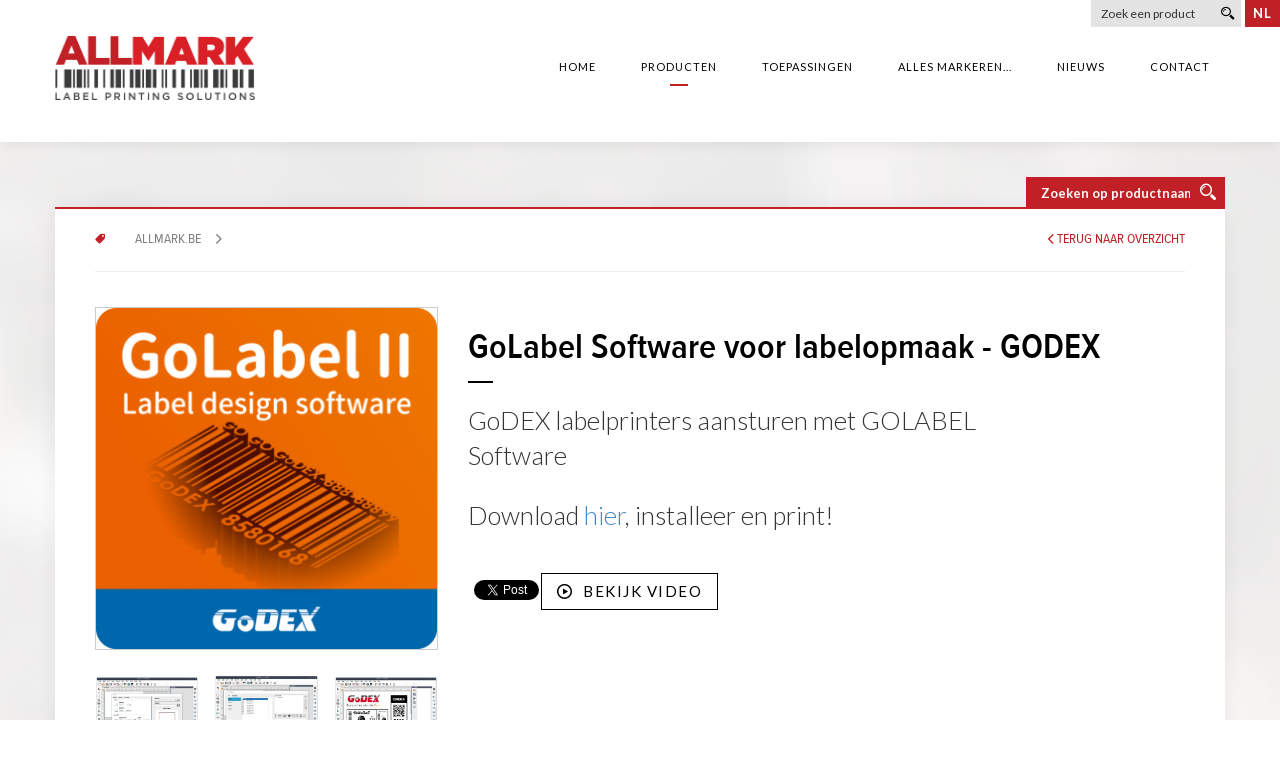

--- FILE ---
content_type: text/html; charset=utf-8
request_url: https://www.allmark.be/nl/producten/detail/golabel-software-voor-labelopmaak-golabel
body_size: 5873
content:
<!DOCTYPE html>
<!--[if lt IE 7]>      <html class="no-js lt-ie9 lt-ie8 lt-ie7"> <![endif]-->
<!--[if IE 7]>         <html class="no-js lt-ie9 lt-ie8"> <![endif]-->
<!--[if IE 8]>         <html class="no-js lt-ie9"> <![endif]-->
<!--[if gt IE 8]><!--> <html class="no-js"> <!--<![endif]-->
    <head>
        <meta charset="utf-8">
        <title>GoLabel Software voor labelopmaak | Labelprinters en toebehoren - Identificatie - Service | Allmark</title>

        <link rel="home" href="" title="Homepage">

        <meta http-equiv="Content-Type" content="text/html;" />
        <meta http-equiv="X-UA-Compatible" content="IE=edge,chrome=1">
        <meta name="viewport" content="width=device-width, initial-scale=1.0, minimum-scale=1.0, maximum-scale=1.0, user-scalable=no">
        <meta name="description" content="ALLMARK -&#160;Labelprinters en toebehoren - Identificatie - Service"/>
        <meta name="keywords" content="Producten"/>
        <meta name="author" content="in2red" />

        <link rel="help" href="mailto: info@allmark.be" title="Write a message">

        <meta name="copyright" content="Copyright allmark.be">
        <meta name="revisit-after" content="10 days">

        <link rel="apple-touch-icon" href="/apple-touch-icon-precomposed.png">

        <!-- FB Opengraph -->
        <meta property="og:type" content="company" />
        <meta property="og:title" content=" GoLabel Software voor labelopmaak | Labelprinters en toebehoren - Identificatie - Service | Allmark" />
        <link rel="canonical" href="//www.allmark.be/nl/producten/detail/golabel-software-voor-labelopmaak-golabel" />
        <meta property="og:locale" content="nl_NL" /> <!-- Taal invullen -->
        <meta property="og:url" content="//www.allmark.be/nl/producten/detail/golabel-software-voor-labelopmaak-golabel" /> <!-- Website root -->
        <meta property="og:site_name" content="GoLabel Software voor labelopmaak | Labelprinters en toebehoren - Identificatie - Service | Allmark" />
        <meta property="og:image" content="//www.allmark.be/images/allmark-fb-image.jpg" />
        <meta property="og:description" content="ALLMARK -&#160;Labelprinters en toebehoren - Identificatie - Service">

        <!-- Favicon -->
        <link rel="shortcut icon" type="image/x-icon" href="/favicon.ico" />

        <script src="//use.typekit.net/rni2wpx.js"></script>
        <script>try{Typekit.load();}catch(e){}</script>

        <!-- CSS -->
        <link rel="stylesheet" href="/css/bootstrap.min.css">
        <link rel="stylesheet" href="/css/layout.css">
        <link rel="stylesheet" href="//cdnjs.cloudflare.com/ajax/libs/lightbox2/2.7.1/css/lightbox.css">

        <script src="//cdnjs.cloudflare.com/ajax/libs/modernizr/2.8.3/modernizr.min.js"></script>
        <script src="//cdn.jsdelivr.net/css3-mediaqueries/0.1/css3-mediaqueries.min.js"></script>

        <script src="//ajax.googleapis.com/ajax/libs/jquery/1.11.1/jquery.min.js"></script>
        <script>window.jQuery || document.write('<script src="js/vendor/jquery-1.11.1.min.js"><\/script>')</script>

        <!--[if lt IE 9]>
          <script type='text/javascript' src="//html5shiv.googlecode.com/svn/trunk/html5.js"></script>
          <script type='text/javascript' src="//cdnjs.cloudflare.com/ajax/libs/respond.js/1.4.2/respond.js"></script>
        <![endif]-->

    </head>
<!--
                 __  __    __    ____  ____    ____  _  _    ____  _  _  ___   ____  ____  ____
                (  \/  )  /__\  (  _ \( ___)  (  _ \( \/ )  (_  _)( \( )(__ \ (  _ \( ___)(  _ \
                 )    (  /(__)\  )(_) ))__)    ) _ < \  /    _)(_  )  (  / _/  )   / )__)  )(_) )
                (_/\/\_)(__)(__)(____/(____)  (____/ (__)   (____)(_)\_)(____)(_)\_)(____)(____/
-->
    <body>
        <!--[if lt IE 9]>
            <p class="browsehappy">Het lijkt erop dat je een erg oude browser gebruikt. Dit zorgt ervoor dat alles trager of helemaal niet werkt. Het wordt sterk aangeraden om je browser een update te geven. Bezoek <a href="//browsehappy.com/?locale=nl">Surf Blij</a> om een andere &eacute;n betere browser te downloaden!</p>
        <![endif]-->

        <img src="//www.allmark.be/images/allmark-fb-image.jpg" class="hidden" />

    <div class="sb-slidebar sb-left sb-style-push sb-momentum-scrolling">
      <nav>
          <ul>
            
              <li><a class="" href="/nl/home" title="Home"><span>Home</span></a></li>
              
            
              <li><a class="active" href="/nl/producten" title="Producten"><span>Producten</span></a></li>
              
            
              <li><a class="" href="/nl/toepassingen" title="Toepassingen"><span>Toepassingen</span></a></li>
              
            
              <li><a class="" href="/nl/ons-bedrijf" title="ALLes MARKeren..."><span>ALLes MARKeren...</span></a></li>
              
            
              <li><a class="" href="/nl/laatste-nieuwtjes" title="Nieuws"><span>Nieuws</span></a></li>
              
            
              <li><a class="" href="/nl/contacteer-ons" title="Contact"><span>Contact</span></a></li>
              
            
          </ul>
      </nav>
    </div>

    <div id="sb-site">

      <div class="topbar-responsive visible-xs">
        <div class="innerbox">
          <img id="responsive-logo" src="/images/logo-white.png">
          <button class="sb-toggle-left"><span class="icon icon-burger-big"></span></button>
        </div>
      </div>

      <div class="navbar hidden-xs" role="navigation">
          <div class="container">
            <div class="row">
                <section class="col-lg-3 col-md-3 col-sm-3">
                    <div class="navbar-header">
                      <a class="navbar-brand" href="/"><img src="/images/logo.png" width="200" alt="" title=""><span class="hidden">ALLMARK BVBA</span></a>
                    </div>
                </section>
                <section class="col-lg-9 col-md-9 col-sm-9">
                    <nav>
                      <ul>
							          <li><a class="" href="/nl/home" title="Home">Home <span class="stroke"></span></a></li><li><a class="active" href="/nl/producten" title="Producten">Producten <span class="stroke"></span></a></li><li><a class="" href="/nl/toepassingen" title="Toepassingen">Toepassingen <span class="stroke"></span></a></li><li><a class="" href="/nl/ons-bedrijf" title="ALLes MARKeren...">ALLes MARKeren... <span class="stroke"></span></a></li><li><a class="" href="/nl/laatste-nieuwtjes" title="Nieuws">Nieuws <span class="stroke"></span></a></li><li><a class="" href="/nl/contacteer-ons" title="Contact">Contact <span class="stroke"></span></a></li>
                      </ul>
                    </nav>
                </section>
                <section class="extracontainer">
                  <div class="searchbox">
                    <form action="/nl/zoeken" method="POST">
                      <fieldset>
                      	<input type="hidden" name="form" value="search" />
                        <input type="text" name="search" id="search" value="" placeholder="Zoek een product" required autocomplete="off" />
                        <button type="submit"><span class="icon icon-search"></span></button>
                      </fieldset>
                    </form>
                  </div><!-- /.searchbox -->

                    <div class="languagebox">
                        <button class="dropdown-toggle" type="button" id="dropdownMenu1" data-toggle="dropdown" aria-expanded="true">nl</button>
                        
                    </div><!-- /.languagebox -->
                </section><!-- /.extracontainer -->
            </div>
          </div>
          <div class="clear"></div><!-- /.clear -->
      </div>

	  <main role="main">
    <div id="wrapper">
        <div class="productsdetailbox">
            <div class="container">
                <div class="row">
                    <article class="col-lg-12">
                        <form action="/nl/zoeken" method="POST" class="absform">
                            <fieldset>
                                <input type="text" name="search" value="" placeholder="Zoeken op productnaam" required autocomplete="off" />
                                <button type="submit"><span class="icon icon-search"></span></button>
                            </fieldset>
                        </form>
                        <!-- /.absform -->

                        <div class="row innerbox">
                            <section class="col-sm-7 breadcrumbs">
                                <ul>
                                    <li><span class="icon icon-tag"></span></li>
                                    <li>Allmark.be</li>
                                    <li class="arrow"><span class="icon icon-arrow-right"></span></li>
                                    
                                </ul>
                            </section>
                            <!-- /.breadcrumbs -->

                            <section class="col-sm-5 pagination back">
                                <ul>
                                    <li><a href="/nl/producten" class="active"><span class="icon icon-arrow-left"></span> Terug naar overzicht</a></li>
                                </ul>
                            </section>
                            <!-- /.pagination -->

                            <div class="clear"></div>
                            <!-- /.clear -->

                            <section class="col-lg-12 divider">
                                <hr />
                            </section>
                            <!-- /.divider -->

                            <section class="col-sm-4 extra">
                                <div class="imgbox">
                                    <div class="bigimg"><a href="/_userfiles/products/686x/20220314093335golabelii.png" data-lightbox="images"><img src="/_userfiles/products/686x/20220314093335golabelii.png" alt="" /></a></div>
                                    <!-- /.bigimg -->
                                    
                                    <ul class="owl-carousel" id="productthumbscarousel">
                                        
                                        <li class="item">
                                            <a href="/_userfiles/products/686x/20220314093334golabelii-2.jpg" data-lightbox="images"><img src="/_userfiles/products/378x369/20220314093334golabelii-2.jpg" alt="" /></a>
                                        </li>
                                        <!-- /.item -->
                                        
                                        <li class="item">
                                            <a href="/_userfiles/products/686x/20220314093334golabelii-3.jpg" data-lightbox="images"><img src="/_userfiles/products/378x369/20220314093334golabelii-3.jpg" alt="" /></a>
                                        </li>
                                        <!-- /.item -->
                                        
                                        <li class="item">
                                            <a href="/_userfiles/products/686x/20220314093335golabelii-1.jpg" data-lightbox="images"><img src="/_userfiles/products/378x369/20220314093335golabelii-1.jpg" alt="" /></a>
                                        </li>
                                        <!-- /.item -->
                                        
                                    </ul>
                                    <!-- /.imgthumbs -->
                                    
                                </div>
                                <!-- /.imgbox -->

                                <div class="clear"></div>
                                <!-- /.clear -->

                                <div class="techbox">
                                    
                                    <a href="/nl/contacteer-ons?p=golabel-software-voor-labelopmaak-golabel" class="offerte"><span class="icon icon-info"></span>Meer info of offerte</a>
                                </div>
                                <!-- /.techbox -->
                            </section>
                            <!-- /.col-sm-5 -->

                            <section class="col-sm-8 content">

                                

                                <div class="clear"></div>
                                <!-- /.clear -->

                                <header>
                                    <h1>GoLabel Software voor labelopmaak - GODEX</h1>
                                    <span class="stroke"></span>
                                </header>
                                <h2 class="intro"><p>GoDEX labelprinters aansturen met GOLABEL Software</p>
<p>Download <a href="https://godex.s3-accelerate.amazonaws.com/WWCZXwVkGrAoRKgjLZy73Q.file?v01" target="_blank">hier</a>, installeer en print!</p></h2>
                                <!-- /.intro -->
                                <div class="editorbox">
                                    <p></p>
                                </div>
                                <!-- /.editorbox -->

                                <div class="fb-share-button" data-href="/nl/producten/detail/golabel-software-voor-labelopmaak-golabel" data-layout="button_count"></div>
                                &nbsp;
                                <div style="display: inline-block; position: relative; top: 3px;">
                                    <a href="https://twitter.com/share" class="twitter-share-button">Tweet</a>
                                </div>

                                <a href="" class="video" id="video"><span class="icon icon-play"></span> Bekijk video</a>
                                <div class="videocontainer">
                                    <br /> <iframe width="560" height="315" src="https://www.youtube.com/embed/IUkOG9VvTp4" title="YouTube video player" frameborder="0" allow="accelerometer; autoplay; clipboard-write; encrypted-media; gyroscope; picture-in-picture" allowfullscreen></iframe>
                                </div>
                            </section>
                            <!-- /.col-sm-7 -->

                            <section class="col-lg-12 divider">
                                <hr />
                            </section>
                            <!-- /.divider -->

                            <div class="clear"></div>
                            <!-- /.clear -->

                            <!-- <section class="col-sm-7 breadcrumbs">
                  <ul>
                    <li><span class="icon icon-tag"></span></li>
                    <li><a href="#">Producten</a></li>
                    <li class="arrow"><span class="icon icon-arrow-right"></span></li>
                    <li><a href="#">Labelprinters</a></li>
                    <li class="arrow"><span class="icon icon-arrow-right"></span></li>
                    <li><a href="#">Software</a></li>
                  </ul>
                </section> -->
                            <!-- /.breadcrumbs -->

                            <!-- <section class="col-sm-5 pagination back">
                  <ul>
                    <li><a href="/nl/producten" class="active"><span class="icon icon-arrow-left"></span> Terug naar overzicht</a></li>
                  </ul>
                </section> -->
                            <!-- /.pagination -->

                            <div class="clear"></div>
                            <!-- /.clear -->

                        </div>
                        <!-- /.innerbox -->
                    </article>
                    <!-- /.col-lg-12 -->
                </div>
                <!-- /.row -->
            </div>
            <!-- /.container -->
        </div>
        <!-- /.productsdetailbox -->

        

        <div class="relatedbox">
            <div class="container">
                <div class="row">

                    
                    <section class="col-lg-12">
                        <header class="absheader">
                            <h1>Gerelateerde producten</h1>
                        </header>
                        <!-- /.absheader -->
                        <div class="innerbox">
                            <ul class="row list-inline">
                                
                                <li class="col-sm-2 col-xs-6">
                                    <a href="/nl/producten/detail/rt700i">
                                        <div class="imgbox"><img src="/_userfiles/products/378x369/20160221063735rt700i.png" alt="GoLabel Software voor labelopmaak" /></div>
                                        <!-- /.imgbox -->
                                        <div class="txtbox">
                                            <header>
                                                <h1>RT700i</h1>
                                            </header>
                                            <p></p>
                                        </div>
                                        <!-- /.txtbox -->
                                    </a>
                                </li>
                                <!-- /.col-sm-2 -->
                                
                                <li class="col-sm-2 col-xs-6">
                                    <a href="/nl/producten/detail/rt200i">
                                        <div class="imgbox"><img src="/_userfiles/products/378x369/20161008064211godex-rt200i.png" alt="GoLabel Software voor labelopmaak" /></div>
                                        <!-- /.imgbox -->
                                        <div class="txtbox">
                                            <header>
                                                <h1>RT200i</h1>
                                            </header>
                                            <p></p>
                                        </div>
                                        <!-- /.txtbox -->
                                    </a>
                                </li>
                                <!-- /.col-sm-2 -->
                                
                                <li class="col-sm-2 col-xs-6">
                                    <a href="/nl/producten/detail/g530-electrolabels-typeplaatjes-signalisatie">
                                        <div class="imgbox"><img src="/_userfiles/products/378x369/20170217095309g500.png" alt="GoLabel Software voor labelopmaak" /></div>
                                        <!-- /.imgbox -->
                                        <div class="txtbox">
                                            <header>
                                                <h1>G530 - Electrolabels - Typeplaatjes - Signalisatie</h1>
                                            </header>
                                            <p></p>
                                        </div>
                                        <!-- /.txtbox -->
                                    </a>
                                </li>
                                <!-- /.col-sm-2 -->
                                
                            </ul>
                            <!-- /.row -->
                        </div>
                        <!-- /.innerbox -->
                    </section>
                    <!-- /.col-lg-12 -->
                    

                    
                    <section class="col-lg-10 col-lg-offset-1 brandbox">
                        <div class="owl-carousel" id="brandcarousel">
                            
                            <a href="/nl/producten?b=allmark">
                                <div class="item">
                                    <div class="imgbox"><img src="/_userfiles/brands/240x78/20150210041522logo.jpg" alt="ALLMARK" /></div>
                                    <!-- /.imgbox -->
                                </div>
                                <!-- /.item -->
                            </a>
                            
                            <a href="/nl/producten?b=zebra-technologies">
                                <div class="item">
                                    <div class="imgbox"><img src="/_userfiles/brands/240x78/20150420063656zebravar.jpg" alt="Zebra Technologies" /></div>
                                    <!-- /.imgbox -->
                                </div>
                                <!-- /.item -->
                            </a>
                            
                            <a href="/nl/producten?b=epson">
                                <div class="item">
                                    <div class="imgbox"><img src="/_userfiles/brands/240x78/20150218120259epson_blue-and-blackr_300dpi.jpg" alt="Epson" /></div>
                                    <!-- /.imgbox -->
                                </div>
                                <!-- /.item -->
                            </a>
                            
                            <a href="/nl/producten?b=toshiba">
                                <div class="item">
                                    <div class="imgbox"><img src="/_userfiles/brands/240x78/20150301080241toshiba.jpg" alt="Toshiba" /></div>
                                    <!-- /.imgbox -->
                                </div>
                                <!-- /.item -->
                            </a>
                            
                            <a href="/nl/producten?b=jeka">
                                <div class="item">
                                    <div class="imgbox"><img src="/_userfiles/brands/240x78/20150301080516jeka_eekhoornlogo.jpg" alt="JEKA" /></div>
                                    <!-- /.imgbox -->
                                </div>
                                <!-- /.item -->
                            </a>
                            
                            <a href="/nl/producten?b=bartender">
                                <div class="item">
                                    <div class="imgbox"><img src="/_userfiles/brands/240x78/20160413084531bartender-logo.jpg" alt="BarTender" /></div>
                                    <!-- /.imgbox -->
                                </div>
                                <!-- /.item -->
                            </a>
                            
                            <a href="/nl/producten?b=pikt-o-norm">
                                <div class="item">
                                    <div class="imgbox"><img src="/_userfiles/brands/240x78/20151120034948piktonorm.jpg" alt="PIKT-O-NORM" /></div>
                                    <!-- /.imgbox -->
                                </div>
                                <!-- /.item -->
                            </a>
                            
                            <a href="/nl/producten?b=godex">
                                <div class="item">
                                    <div class="imgbox"><img src="/_userfiles/brands/240x78/20160221053604logo.jpg" alt="GODEX" /></div>
                                    <!-- /.imgbox -->
                                </div>
                                <!-- /.item -->
                            </a>
                            
                            <a href="/nl/producten?b=afinia">
                                <div class="item">
                                    <div class="imgbox"><img src="/_userfiles/brands/240x78/20160413084308afinialabel-registered-logo-email-720x180-300x75.jpg" alt="Afinia" /></div>
                                    <!-- /.imgbox -->
                                </div>
                                <!-- /.item -->
                            </a>
                            
                            <a href="/nl/producten?b=gravotech-propen">
                                <div class="item">
                                    <div class="imgbox"><img src="/_userfiles/brands/240x78/20160913100000rvb_propenmention.jpg" alt="Gravotech - Propen" /></div>
                                    <!-- /.imgbox -->
                                </div>
                                <!-- /.item -->
                            </a>
                            
                            <a href="/nl/producten?b=opticon">
                                <div class="item">
                                    <div class="imgbox"><img src="/_userfiles/brands/240x78/20161007050925opticon-logo.jpg" alt="Opticon" /></div>
                                    <!-- /.imgbox -->
                                </div>
                                <!-- /.item -->
                            </a>
                            
                            <a href="/nl/producten?b=brother">
                                <div class="item">
                                    <div class="imgbox"><img src="/_userfiles/brands/240x78/20161007055232brother_logo.jpg" alt="Brother" /></div>
                                    <!-- /.imgbox -->
                                </div>
                                <!-- /.item -->
                            </a>
                            
                            <a href="/nl/producten?b=evolis">
                                <div class="item">
                                    <div class="imgbox"><img src="/_userfiles/brands/240x78/20170103102817logo_evolis.jpg" alt="Evolis" /></div>
                                    <!-- /.imgbox -->
                                </div>
                                <!-- /.item -->
                            </a>
                            
                            <a href="/nl/producten?b=honeywell">
                                <div class="item">
                                    <div class="imgbox"><img src="/_userfiles/brands/240x78/20170511083000honeywell.jpg" alt="Honeywell" /></div>
                                    <!-- /.imgbox -->
                                </div>
                                <!-- /.item -->
                            </a>
                            
                            <a href="/nl/producten?b=wasatch">
                                <div class="item">
                                    <div class="imgbox"><img src="/_userfiles/brands/240x78/20180408101613wasatchlogoblack.jpg" alt="WASATCH " /></div>
                                    <!-- /.imgbox -->
                                </div>
                                <!-- /.item -->
                            </a>
                            
                            <a href="/nl/producten?b=sato">
                                <div class="item">
                                    <div class="imgbox"><img src="/_userfiles/brands/240x78/20191014104330sato-logo-300dpi.jpg" alt="SATO" /></div>
                                    <!-- /.imgbox -->
                                </div>
                                <!-- /.item -->
                            </a>
                            
                            <a href="/nl/producten?b=labelmate">
                                <div class="item">
                                    <div class="imgbox"><img src="/_userfiles/brands/240x78/20200113083606labelmate-logo-cmyk.jpg" alt="Labelmate" /></div>
                                    <!-- /.imgbox -->
                                </div>
                                <!-- /.item -->
                            </a>
                            
                        </div>
                        <!-- /#brandcarousel.owl-carousel -->
                    </section>
                    <!-- /.brandbox -->
                    
                </div>
                <!-- /.row -->
            </div>
            <!-- /.container -->
        </div>
        <!-- /.productsrelatedbox -->
    </div>
</main>

<div class="modal fade" id="specmodal" tabindex="-1" role="dialog" aria-labelledby="Technical specifications" aria-hidden="true">
    <div class="modal-dialog modal-lg">
        <div class="modal-content">
            <button class="close" data-dismiss="modal" aria-label="Close"><span class="icon icon-cross"></span></button>
            <div class="innerbox">
                <header>
                    <h1>Alle technische kenmerken</h1>
                </header>
                <div class="editorbox">
                    <p></p>
                </div>
                <!-- /.editorbox -->
            </div>
            <!-- /.innerbox -->
        </div>
    </div>
</div>

<script type="text/javascript">
    $(document).ready(function() {
        $('.videocontainer').css('display', 'none');
        $('#video').on('click', function() {
            console.log('here');
            $('.videocontainer').slideToggle();
            return false;
        })
    });
</script>

<style type="text/css">
    iframe {
        width: 100%;
    }
</style>

<!-- twitter share -->

<script>
    ! function(d, s, id) {
        var js, fjs = d.getElementsByTagName(s)[0],
            p = /^http:/.test(d.location) ? 'http' : 'https';
        if (!d.getElementById(id)) {
            js = d.createElement(s);
            js.id = id;
            js.src = p + '://platform.twitter.com/widgets.js';
            fjs.parentNode.insertBefore(js, fjs);
        }
    }(document, 'script', 'twitter-wjs');
</script>

<!-- facebook share-->

<div id="fb-root"></div>
<script>
    (function(d, s, id) {
        var js, fjs = d.getElementsByTagName(s)[0];
        if (d.getElementById(id)) return;
        js = d.createElement(s);
        js.id = id;
        js.src = "//connect.facebook.net/en_US/sdk.js#xfbml=1&appId=711708218895724&version=v2.0";
        fjs.parentNode.insertBefore(js, fjs);
    }(document, 'script', 'facebook-jssdk'));
</script>

      <footer id="footer" role="footer">
        <div class="inner">
          <div class="container">
            <div class="row">
              <section class="col-lg-4 col-md-4 col-sm-4 left">
                <header>
                  <h1>ALLMARK BVBA</h1>
                </header>
                <ul>
                  <li>Roger Vansteenbruggestraat 123</li>
                  <li>8790 Waregem</li>
                  <li>+32 (0) 56 66 97 32</li>
                   <li><a href="mailto: info@allmark.be">info@allmark.be</a></li>
                </ul>
              </section><!-- /.col-lg-4 col-md-4 col-sm-4 -->

              <section class="col-lg-4 col-md-4 col-sm-4 center">
                <img src="/images/logo.png" />
                <a href="/nl/contacteer-ons?p=golabel-software-voor-labelopmaak-golabel">Contacteer ons voor meer info <span class="icon icon-arrow-right"></span></a>
              </section><!-- /.col-lg-4 col-md-4 col-sm-4 -->

              <section class="col-lg-4 col-md-4 col-sm-4 right">
                <header>
                  <h1>Ons gamma</h1>
                </header>
                <ul>
                  <li><a href="/nl/producten">Producten</a></li>
                  <li><a href="/nl/producten/producten/p/consumables">Consumables</a></li>
                  <li><a href="/nl/producten/producten/p/services">Ondersteuning</a></li>
                </ul>
              </section><!-- /.col-lg-4 col-md-4 col-sm-4 -->
            </div>
          </div>
          <div id="disclaimer">
            <div class="container">
              <div class="row">
                <section class="col-lg-6 col-md-6 col-sm-6 col-xs-6"><p>Copyright ALLMARK BVBA 2026 - <a href="/nl/privacy-disclaimer">Privacy & disclaimer</a> - <a href="/nl/sitemap">Sitemap</a></p></section>
                <section class="col-lg-6 col-md-6 <col />v-sm-6 col-xs-6 right"><a href="//www.in2red.be" target="_BLANK"><img src="/images/in2red-logo-black.png" alt="" title=""/></a></section>
              </div>
            </div>
          </div>
        </div>
      </footer>

    </div>

    </div> <!-- /container -->
        <script src="//cdnjs.cloudflare.com/ajax/libs/fastclick/1.0.3/fastclick.min.js"></script>
        <script src="//cdnjs.cloudflare.com/ajax/libs/placeholders/3.0.2/placeholders.min.js"></script>
        <script src="/js/vendor/bootstrap.min.js"></script>
        <script src="/js/vendor/owl.carousel.min.js"></script>
        <script src="//ajax.aspnetcdn.com/ajax/jquery.validate/1.13.1/jquery.validate.min.js"></script>
        <script src="//cdnjs.cloudflare.com/ajax/libs/lightbox2/2.7.1/js/lightbox.min.js"></script>
        <script src="/js/vendor/jquery.fs.selecter.min.js"></script>
        <script src="/js/vendor/slidebars.min.js"></script>
        <script src='//www.google.com/recaptcha/api.js?hl=nl'></script>
        <script src="/js/contact.js"></script>
        <script src="/js/main.js"></script>

        <script>
          (function(i,s,o,g,r,a,m){i['GoogleAnalyticsObject']=r;i[r]=i[r]||function(){
          (i[r].q=i[r].q||[]).push(arguments)},i[r].l=1*new Date();a=s.createElement(o),
          m=s.getElementsByTagName(o)[0];a.async=1;a.src=g;m.parentNode.insertBefore(a,m)
          })(window,document,'script','//www.google-analytics.com/analytics.js','ga');

          ga('create', 'UA-17689097-49', 'auto');
          ga('send', 'pageview');

        </script>
    </body>
</html>

--- FILE ---
content_type: text/css
request_url: https://www.allmark.be/css/layout.css
body_size: 10024
content:
@import url(//fonts.googleapis.com/css?family=Lato:300,400,700,900,400italic);
@import "owl.carousel.css";
@import "jquery.fs.selecter.min.css";
/* _______________________________________ */
/* _______________ imports _______________ */
/* _______________________________________ */
.anim1 {
  -webkit-transition: all 0.1s ease-in-out;
  -moz-transition: all 0.1s ease-in-out;
  -ms-transition: all 0.1s ease-in-out;
  -o-transition: all 0.1s ease-in-out;
  transition: all 0.1s ease-in-out;
}
.anim2 {
  -webkit-transition: all 0.2s ease-in-out;
  -moz-transition: all 0.2s ease-in-out;
  -ms-transition: all 0.2s ease-in-out;
  -o-transition: all 0.2s ease-in-out;
  transition: all 0.2s ease-in-out;
}
.anim3 {
  -webkit-transition: all 0.3s ease-in-out;
  -moz-transition: all 0.3s ease-in-out;
  -ms-transition: all 0.3s ease-in-out;
  -o-transition: all 0.3s ease-in-out;
  transition: all 0.3s ease-in-out;
}
.anim4 {
  -webkit-transition: all 0.4s ease-in-out;
  -moz-transition: all 0.4s ease-in-out;
  -ms-transition: all 0.4s ease-in-out;
  -o-transition: all 0.4s ease-in-out;
  transition: all 0.4s ease-in-out;
}
.anim5 {
  -webkit-transition: all 0.5s ease-in-out;
  -moz-transition: all 0.5s ease-in-out;
  -ms-transition: all 0.5s ease-in-out;
  -o-transition: all 0.5s ease-in-out;
  transition: all 0.5s ease-in-out;
}
.anim15 {
  -webkit-transition: all 1.5s ease-in-out;
  -moz-transition: all 1.5s ease-in-out;
  -ms-transition: all 1.5s ease-in-out;
  -o-transition: all 1.5s ease-in-out;
  transition: all 1.5s ease-in-out;
}
.vertical-align {
  position: relative;
  top: 50%;
  -webkit-transform: translateY(-50%);
  -moz-transform: translateY(-50%);
  -ms-transform: translateY(-50%);
  -o-transform: translateY(-50%);
  transform: translateY(-50%);
}
* {
  outline: none;
}
span.icon {
  font-size: .7em;
}
.browsehappy {
  text-align: center;
  display: block;
  z-index: 999999;
  padding: 5px 50px;
  margin: auto;
  color: white;
  background-color: #c12026;
  font-size: 1.5em;
}
.browsehappy a {
  color: white;
  text-decoration: underline;
}
.clear {
  clear: both;
}
* {
  outline: none !important;
}
.topbar-responsive {
  background: #c12026;
  height: 50px;
  width: 100%;
  top: 0;
  left: 0;
  z-index: 999999999;
  position: relative;
}
.topbar-responsive button {
  padding: 13px;
  position: absolute;
  top: 0;
  left: 0;
  background: none;
  border: none;
}
.topbar-responsive button span.icon {
  color: white;
  font-size: 2.1em;
}
.topbar-responsive img#responsive-logo {
  position: absolute;
  left: 0;
  right: 0;
  margin: 12px auto;
  width: 100px;
}
.sb-slidebar {
  background-color: #ab1c22 !important;
}
.sb-slidebar nav ul li a {
  padding: 20px 15px;
  border-bottom: 1px #95191d solid;
  width: 100%;
  display: block;
  color: white;
  text-decoration: none;
  font-size: 1.5em;
}
.sb-slidebar nav ul li a span.icon {
  color: #c12026;
  margin-right: 10px;
  color: white;
}
.sb-slidebar nav ul li a.active {
  background: #d7242a;
}
.sb-slidebar nav ul ul li a {
  padding: 20px 15px 20px 25px;
  border-left: 10px #95191d solid;
}
.emptystate {
  font-size: 1.4em;
  font-style: italic;
  margin: 25px 0;
}
.buttonstyle {
  display: inline-block;
  padding: 10px 20px 12px;
  background-color: black;
  color: white;
  font-weight: 500;
  font-size: 1.6em;
  line-height: 1;
  text-decoration: none;
  -webkit-transition: all 0.2s ease-in-out;
  -moz-transition: all 0.2s ease-in-out;
  -ms-transition: all 0.2s ease-in-out;
  -o-transition: all 0.2s ease-in-out;
  transition: all 0.2s ease-in-out;
}
.buttonstyle:hover {
  background-color: #2e2e2e;
  text-decoration: none;
  color: white;
}
.buttonstyle span.icon {
  margin-left: 3px;
}
.absheader {
  position: absolute;
  top: -55px;
  left: 0;
  width: 100%;
}
.absheader h1 {
  display: inline-block;
  background-color: #c12026;
  color: white;
  font-size: 1.8em;
  font-weight: 500;
  padding: 8px 12px;
}
.absform {
  position: absolute;
  top: -30px;
  right: 0;
}
.absform input {
  padding: 7px 35px 7px 15px;
  border-radius: none;
  border: none;
  box-shadow: none;
  appearance: none;
  font-size: 1.3em;
  color: white;
  background-color: #c12026;
  font-weight: 700;
}
.absform button[type="submit"] {
  color: white;
  border: none;
  background: transparent;
  position: absolute;
  top: 7px;
  right: 9px;
}
.absform button[type="submit"] span.icon {
  font-size: 1.6em;
}
.absform ::-webkit-input-placeholder {
  color: #fafafa;
  font-weight: 700;
}
.absform :-moz-placeholder {
  /* Firefox 18- */
  color: #fafafa;
  font-weight: 700;
}
.absform ::-moz-placeholder {
  /* Firefox 19+ */
  color: #fafafa;
  font-weight: 700;
}
.absform :-ms-input-placeholder {
  color: #fafafa;
  font-weight: 700;
}
ul.buttonlist {
  margin-top: 0px !important;
}
ul.buttonlist li {
  float: left;
  margin-right: 10px;
  list-style: none !important;
  font-size: 1em !important;
}
ul.buttonlist li a {
  color: black;
  text-transform: uppercase;
  letter-spacing: 1.5px;
  padding: 7px 15px;
  font-size: 1.2rem !important;
  font-style: normal !important;
  border: 1px black solid;
  display: inline-block;
  text-decoration: none;
  -webkit-transition: all 0.2s ease-in-out;
  -moz-transition: all 0.2s ease-in-out;
  -ms-transition: all 0.2s ease-in-out;
  -o-transition: all 0.2s ease-in-out;
  transition: all 0.2s ease-in-out;
}
ul.buttonlist li a:hover {
  background-color: #f1f1f1;
}
ul.buttonlist li a:hover span.icon {
  color: #c12026;
}
ul.buttonlist li a span.icon {
  -webkit-transition: all 0.2s ease-in-out;
  -moz-transition: all 0.2s ease-in-out;
  -ms-transition: all 0.2s ease-in-out;
  -o-transition: all 0.2s ease-in-out;
  transition: all 0.2s ease-in-out;
  margin-right: 5px;
}
.modal .modal-content button.close {
  position: absolute;
  top: 24px;
  right: 25px;
}
.modal .modal-content .innerbox {
  padding: 25px;
}
.modal .modal-content .innerbox header {
  padding-bottom: 15px;
  border-bottom: 1px black solid;
}
.modal .modal-content .innerbox header h1 {
  margin: 0;
  font-family: "proxima-nova-condensed", Helvetica, sans-serif;
  text-transform: uppercase;
}
.modal .modal-content .innerbox table {
  margin-top: 15px;
}
.modal .modal-content .innerbox table tbody tr:nth-child(even) {
  background-color: #fafafa;
}
.modal .modal-content .innerbox table tbody tr:nth-child(odd) {
  background-color: #eee;
}
.modal .modal-content .innerbox table tbody tr td {
  padding: 15px;
  font-size: 1.5em;
}
.relatedbox {
  padding: 15px 0 35px;
}
.relatedbox .container .row section.col-lg-12,
.relatedbox .container .row .col-sm-9 {
  -webkit-box-shadow: 0px 0px 20px 0px rgba(0, 0, 0, 0.06);
  -moz-box-shadow: 0px 0px 20px 0px rgba(0, 0, 0, 0.06);
  -ms-box-shadow: 0px 0px 20px 0px rgba(0, 0, 0, 0.06);
  -o-box-shadow: 0px 0px 20px 0px rgba(0, 0, 0, 0.06);
  box-shadow: 0px 0px 20px 0px rgba(0, 0, 0, 0.06);
  background-color: white;
  border-top: 2px #c12026 solid;
}
.relatedbox .container .row .innerbox {
  padding: 25px;
}
.relatedbox .container .row .innerbox li {
  padding-left: 15px;
  padding-right: 15px;
}
.relatedbox .container .row .innerbox li a {
  text-decoration: none;
  display: block;
  -webkit-transition: all 0.2s ease-in-out;
  -moz-transition: all 0.2s ease-in-out;
  -ms-transition: all 0.2s ease-in-out;
  -o-transition: all 0.2s ease-in-out;
  transition: all 0.2s ease-in-out;
}
.relatedbox .container .row .innerbox li a:hover {
  opacity: .8;
}
.relatedbox .container .row .innerbox li .imgbox img {
  width: 100%;
  border: 1px #ccc solid;
}
.relatedbox .container .row .innerbox li .txtbox header h1 {
  margin: 0;
  color: #c12026;
  text-transform: uppercase;
  font-weight: 700;
  font-size: 1.5em;
  margin-top: 10px;
}
.relatedbox .container .row .innerbox li .txtbox p {
  font-size: 1.4em;
  color: black;
}
ul.pagination li a {
  margin-right: 3px;
  font-size: 1.5em;
  color: black;
  border: none;
  -webkit-transition: all 0.2s ease-in-out;
  -moz-transition: all 0.2s ease-in-out;
  -ms-transition: all 0.2s ease-in-out;
  -o-transition: all 0.2s ease-in-out;
  transition: all 0.2s ease-in-out;
}
ul.pagination li a:hover {
  background-color: transparent;
  color: #c12026;
}
.editorbox {
  margin-bottom: 25px;
}
.editorbox header h1 {
  color: #c12026;
  font-weight: 700;
  margin-bottom: 25px;
  margin-top: 35px;
}
.editorbox p {
  font-size: 1.7rem;
  font-weight: 300;
  line-height: 1.6;
  margin-bottom: 15px;
}
.editorbox p a {
  color: #c12026;
  text-decoration: underline;
}
.editorbox ul li,
.editorbox ol li,
.editorbox dl li {
  font-size: 1.5rem;
  margin-bottom: 2px;
  list-style: inside;
}
.editorbox ul li a,
.editorbox ol li a,
.editorbox dl li a {
  font-size: 1.5rem;
}
.editorbox ul ul,
.editorbox ol ul,
.editorbox dl ul {
  margin-left: 15px;
}
.editorbox img {
  max-width: 100%;
}
.editorbox img.featuredimage {
  max-width: 100%;
}
.editorbox .featuredimgbox {
  max-width: 50%;
  float: left;
  margin-right: 25px;
  margin-bottom: 25px;
  margin-top: 8px;
}
.editorbox a {
  color: #c12026 !important;
  font-weight: 500;
  font-size: 1.6rem;
  text-decoration: underline;
}
.editorbox h1 {
  color: #c12026;
}
.editorbox h2 {
  color: #c12026;
  font-weight: 700;
  font-size: 2.7em;
}
.editorbox h3 {
  color: #c12026;
  font-weight: 700;
  font-size: 2.2em;
}
.editorbox h4 {
  color: black;
  font-weight: 700;
  font-size: 2em;
}
.editorbox h5 {
  color: black;
  font-size: 1.7em;
}
input,
textarea {
  border-radius: 0px !important;
}
/* -----------------------------------
 * Slidebars
 * Version 0.10.2
 * http://plugins.adchsm.me/slidebars/
 *
 * Written by Adam Smith
 * http://www.adchsm.me/
 *
 * Released under MIT License
 * http://plugins.adchsm.me/slidebars/license.txt
 *
 * -------------------
 * Slidebars CSS Index
 *
 * 001 - Box Model, Html & Body
 * 002 - Site
 * 003 - Slidebars
 * 004 - Animation
 * 005 - Helper Classes
 *
 * ----------------------------
 * 001 - Box Model, Html & Body
 */
html,
body,
#sb-site,
.sb-site-container,
.sb-slidebar {
  /* Set box model to prevent any user added margins or paddings from altering the widths or heights. */
  margin: 0;
  padding: 0;
  -webkit-box-sizing: border-box;
  -moz-box-sizing: border-box;
  box-sizing: border-box;
}
html,
body {
  width: 100%;
  overflow-x: visible;
}
html {
  height: 100%;
  /* Site is as tall as device. */
}
body {
  min-height: 100%;
  height: auto;
  position: relative;
  /* Required for static Slidebars to function properly. */
}
/* Site scroll locking - prevent site from scrolling when a Slidebar is open, except when static Slidebars are only available. */
html.sb-scroll-lock.sb-active:not(.sb-static) {
  overflow: hidden;
}
/* ----------
 * 002 - Site
 */
#sb-site,
.sb-site-container {
  /* You may now use class .sb-site-container instead of #sb-site and use your own id. However please make sure you don't set any of the following styles any differently on your id. */
}
/* ---------------
 * 003 - Slidebars
 */
.sb-slidebar {
  height: 100%;
  overflow-y: auto;
  /* Enable vertical scrolling on Slidebars when needed. */
  position: fixed;
  top: 0;
  z-index: 0;
  /* Slidebars sit behind sb-site. */
  display: none;
  /* Initially hide the Slidebars. Changed from visibility to display to allow -webkit-overflow-scrolling. */
  background-color: #222222;
  /* Default Slidebars background colour, overwrite this with your own css. */
  -webkit-transform: translate(0px);
  /* Fixes issues with translated and z-indexed elements on iOS 7. */
}
.sb-left {
  left: 0;
  /* Set Slidebar to the left. */
}
.sb-right {
  right: 0;
  /* Set Slidebar to the right. */
}
html.sb-static .sb-slidebar,
.sb-slidebar.sb-static {
  position: absolute;
  /* Makes Slidebars scroll naturally with the site, and unfixes them for Android Browser < 3 and iOS < 5. */
}
html.sb-active {
  overflow-x: hidden !important;
}
html.sb-active body {
  overflow-x: hidden !important;
}
.sb-slidebar.sb-active {
  display: block;
  /* Makes Slidebars visibile when open. Changed from visibility to display to allow -webkit-overflow-scrolling. */
}
.sb-style-overlay {
  z-index: 9999;
  /* Set z-index high to ensure it overlays any other site elements. */
}
.sb-momentum-scrolling {
  -webkit-overflow-scrolling: touch;
  /* Adds native momentum scrolling for iOS & Android devices. */
}
/* Slidebar widths for browsers/devices that don't support media queries. */
.sb-slidebar {
  width: 30%;
}
.sb-width-thin {
  width: 15%;
}
.sb-width-wide {
  width: 45%;
}
@media (max-width: 480px) {
  /* Slidebar widths on extra small screens. */
  .sb-slidebar {
    width: 70%;
  }
  .sb-width-thin {
    width: 55%;
  }
  .sb-width-wide {
    width: 85%;
  }
}
@media (min-width: 481px) {
  /* Slidebar widths on small screens. */
  .sb-slidebar {
    width: 55%;
  }
  .sb-width-thin {
    width: 40%;
  }
  .sb-width-wide {
    width: 70%;
  }
}
@media (min-width: 768px) {
  /* Slidebar widths on medium screens. */
  .sb-slidebar {
    width: 40%;
  }
  .sb-width-thin {
    width: 25%;
  }
  .sb-width-wide {
    width: 55%;
  }
}
@media (min-width: 992px) {
  /* Slidebar widths on large screens. */
  .sb-slidebar {
    width: 30%;
  }
  .sb-width-thin {
    width: 15%;
  }
  .sb-width-wide {
    width: 45%;
  }
}
@media (min-width: 1200px) {
  /* Slidebar widths on extra large screens. */
  .sb-slidebar {
    width: 20%;
  }
  .sb-width-thin {
    width: 5%;
  }
  .sb-width-wide {
    width: 35%;
  }
}
/* ---------------
 * 004 - Animation
 */
.sb-slide,
#sb-site,
.sb-site-container,
.sb-slidebar {
  -webkit-transition: -webkit-transform 400ms ease;
  -moz-transition: -moz-transform 400ms ease;
  -o-transition: -o-transform 400ms ease;
  transition: transform 400ms ease;
  -webkit-transition-property: -webkit-transform, left, right;
  /* Add left/right for Android < 4.4. */
  -webkit-backface-visibility: hidden;
  /* Prevents flickering. This is non essential, and you may remove it if your having problems with fixed background images in Chrome. */
}
/* --------------------
 * 005 - Helper Classes
 */
.sb-hide {
  display: none;
  /* Optionally applied to control classes when Slidebars is disabled over a certain width. */
}
/* _______________________________________ */
/* ______________ variables ______________ */
/* _______________________________________ */
/* _______________________________________ */
/* _______________ default _______________ */
/* _______________________________________ */
* {
  margin: 0;
  padding: 0;
}
body {
  -webkit-font-smoothing: antialiased;
  -webkit-overflow-scrolling: touch;
  min-height: 100%;
  font-size: 100%;
  height: auto;
  font-family: "Lato", Helvetica, sans-serif;
}
html.lt-ie9 a.navbar-brand {
  width: 200px !important;
}
html.lt-ie9 a.navbar-brand img {
  width: 200px !important;
  height: auto !important;
}
html.lt-ie9 .homeselectbox {
  display: none !important;
}
@font-face {
  font-family: 'icomoon';
  src: url('../fonts/icomoon.eot?ncrmjz');
  src: url('../fonts/icomoon.eot?#iefixncrmjz') format('embedded-opentype'), url('../fonts/icomoon.woff?ncrmjz') format('woff'), url('../fonts/icomoon.ttf?ncrmjz') format('truetype'), url('../fonts/icomoon.svg?ncrmjz#icomoon') format('svg');
  font-weight: normal;
  font-style: normal;
}
[class^="icon-"],
[class*=" icon-"] {
  font-family: 'icomoon';
  speak: none;
  font-style: normal;
  font-weight: normal;
  font-variant: normal;
  text-transform: none;
  line-height: 1;
  /* Better Font Rendering =========== */
  -webkit-font-smoothing: antialiased;
  -moz-osx-font-smoothing: grayscale;
}
.icon-burger-big:before {
  content: "\e9bd";
}
.icon-burger-small:before {
  content: "\ea7a";
}
.icon-search:before {
  content: "\e600";
}
.icon-cross:before {
  content: "\e60a";
}
.icon-arrow-right:before {
  content: "\e601";
}
.icon-arrow-down:before {
  content: "\e602";
}
.icon-arrow-up:before {
  content: "\e603";
}
.icon-arrow-left:before {
  content: "\e604";
}
.icon-tag:before {
  content: "\e605";
}
.icon-tech:before {
  content: "\e606";
}
.icon-info:before {
  content: "\e607";
}
.icon-play:before {
  content: "\e608";
}
.icon-download:before {
  content: "\e609";
}
.navbar {
  background-color: white;
  -webkit-box-shadow: 0.5px 0.866px 15px 0px rgba(2, 2, 2, 0.09);
  -moz-box-shadow: 0.5px 0.866px 15px 0px rgba(2, 2, 2, 0.09);
  -ms-box-shadow: 0.5px 0.866px 15px 0px rgba(2, 2, 2, 0.09);
  -o-box-shadow: 0.5px 0.866px 15px 0px rgba(2, 2, 2, 0.09);
  box-shadow: 0.5px 0.866px 15px 0px rgba(2, 2, 2, 0.09);
  padding-top: 35px;
  padding-bottom: 45px;
  margin-bottom: 0px;
}
.navbar .container .row section.col-lg-3 {
  -webkit-transition: all 0.4s ease-in-out;
  -moz-transition: all 0.4s ease-in-out;
  -ms-transition: all 0.4s ease-in-out;
  -o-transition: all 0.4s ease-in-out;
  transition: all 0.4s ease-in-out;
}
.navbar .container .row section.col-lg-3 .navbar-header a.navbar-brand {
  display: block;
  padding: 0;
}
.navbar .container .row section.col-lg-3 .navbar-header a.navbar-brand img {
  display: block;
  max-width: 100%;
  -webkit-transition: all 0.4s ease-in-out;
  -moz-transition: all 0.4s ease-in-out;
  -ms-transition: all 0.4s ease-in-out;
  -o-transition: all 0.4s ease-in-out;
  transition: all 0.4s ease-in-out;
}
.navbar .container .row section.col-lg-9 nav {
  -webkit-transition: all 0.4s ease-in-out;
  -moz-transition: all 0.4s ease-in-out;
  -ms-transition: all 0.4s ease-in-out;
  -o-transition: all 0.4s ease-in-out;
  transition: all 0.4s ease-in-out;
  padding-top: 23px;
}
.navbar .container .row section.col-lg-9 nav ul {
  float: right;
}
.navbar .container .row section.col-lg-9 nav ul li {
  float: left;
  list-style: none;
  margin-right: 45px;
}
.navbar .container .row section.col-lg-9 nav ul li:last-child {
  margin-right: 0px;
}
.navbar .container .row section.col-lg-9 nav ul li a {
  -webkit-transition: all 0.4s ease-in-out;
  -moz-transition: all 0.4s ease-in-out;
  -ms-transition: all 0.4s ease-in-out;
  -o-transition: all 0.4s ease-in-out;
  transition: all 0.4s ease-in-out;
  text-decoration: none;
  color: black;
  font-weight: 400;
  font-size: 1.1em;
  text-transform: uppercase;
  letter-spacing: 1px;
  -webkit-transition: all 0.2s ease-in-out;
  -moz-transition: all 0.2s ease-in-out;
  -ms-transition: all 0.2s ease-in-out;
  -o-transition: all 0.2s ease-in-out;
  transition: all 0.2s ease-in-out;
}
.navbar .container .row section.col-lg-9 nav ul li a:hover {
  opacity: .7;
}
.navbar .container .row section.col-lg-9 nav ul li a:hover span.stroke {
  width: 18px;
}
.navbar .container .row section.col-lg-9 nav ul li a span.stroke {
  display: block;
  margin: 10px auto 0;
  height: 2px;
  width: 0px;
  background-color: #c12026;
  -webkit-transition: all 0.2s ease-in-out;
  -moz-transition: all 0.2s ease-in-out;
  -ms-transition: all 0.2s ease-in-out;
  -o-transition: all 0.2s ease-in-out;
  transition: all 0.2s ease-in-out;
}
.navbar .container .row section.col-lg-9 nav ul li a.active span.stroke {
  width: 18px;
}
.navbar .container .row section.extracontainer {
  position: absolute;
  top: -1px;
  right: -1px;
}
.navbar .container .row section.extracontainer .searchbox,
.navbar .container .row section.extracontainer .languagebox {
  float: left;
}
.navbar .container .row section.extracontainer .searchbox form {
  margin-right: 4px;
  position: relative;
}
.navbar .container .row section.extracontainer .searchbox form input {
  background-color: #e3e3e3;
  border: none;
  appearance: none;
  -webkit-appearance: none;
  padding: 5px 15px 5px 10px;
  font-size: 1.2em;
  color: black;
  width: 150px;
  -webkit-transition: all 0.3s ease-in-out;
  -moz-transition: all 0.3s ease-in-out;
  -ms-transition: all 0.3s ease-in-out;
  -o-transition: all 0.3s ease-in-out;
  transition: all 0.3s ease-in-out;
}
.navbar .container .row section.extracontainer .searchbox form input:focus {
  width: 200px;
  background-color: #f1f1f1;
}
.navbar .container .row section.extracontainer .searchbox form button[type="submit"] {
  border: none;
  background: transparent;
  color: black;
  position: absolute;
  top: 2px;
  right: 7px;
  font-size: 1.9em;
  line-height: 1;
}
.navbar .container .row section.extracontainer .searchbox form ::-webkit-input-placeholder {
  color: #333;
}
.navbar .container .row section.extracontainer .searchbox form :-moz-placeholder {
  /* Firefox 18- */
  color: #333;
}
.navbar .container .row section.extracontainer .searchbox form ::-moz-placeholder {
  /* Firefox 19+ */
  color: #333;
}
.navbar .container .row section.extracontainer .searchbox form :-ms-input-placeholder {
  color: #333;
}
.navbar .container .row section.extracontainer .languagebox button {
  background-color: #c12026;
  color: white;
  text-transform: uppercase;
  padding: 4px 8px 5px 8px;
  border: none;
  font-weight: 700;
  letter-spacing: 1px;
  font-size: 1.3em;
}
.navbar .container .row section.extracontainer .languagebox ul.dropdown-menu {
  right: 3px;
  left: auto;
  min-width: 0;
}
.navbar .container .row section.extracontainer .languagebox ul.dropdown-menu li a {
  padding: 3px 10px;
}
main #wrapper {
  position: static;
  background: url('../images/bg.jpg') no-repeat center center;
  background-size: cover;
}
main #wrapper .homecarouselbox {
  padding: 45px 0;
}
main #wrapper .homecarouselbox section.col-lg-10 .item .box {
  float: left;
  width: 46%;
  margin-left: 2%;
  margin-right: 2%;
}
main #wrapper .homecarouselbox section.col-lg-10 .item .box .imgbox img {
  display: block;
  width: 100%;
}
main #wrapper .homecarouselbox section.col-lg-10 .item header h1 {
  text-transform: uppercase;
  letter-spacing: 1px;
  font-size: 1.5em;
  color: black;
  font-weight: 500;
  margin: 45px 0 30px;
}
main #wrapper .homecarouselbox section.col-lg-10 .item p {
  font-weight: 300;
  font-size: 1.8em;
  max-width: 95%;
}
main #wrapper .homecarouselbox section.col-lg-10 .item a.buttonstyle {
  margin-top: 20px;
}
main #wrapper .homecarouselbox .owl-controls .owl-next {
  position: absolute;
  top: 42%;
  right: -45px;
  color: #c12026;
}
main #wrapper .homecarouselbox .owl-controls .owl-next span.icon {
  text-align: center;
  font-size: 3em;
}
main #wrapper .homecarouselbox .owl-controls .owl-prev {
  position: absolute;
  top: 42%;
  left: -45px;
  color: #c12026;
}
main #wrapper .homecarouselbox .owl-controls .owl-prev span.icon {
  text-align: center;
  font-size: 3em;
}
main #wrapper .homecontentbox {
  padding: 35px 0;
}
main #wrapper .homecontentbox .container .row section.col-lg-10 {
  background-color: white;
  position: relative;
}
main #wrapper .homecontentbox .container .row section.col-lg-10:first-child {
  border-top: 2px #c12026 solid;
}
main #wrapper .homecontentbox .container .row section.col-lg-10 .productitemsbox ul {
  padding: 35px 35px 0;
}
main #wrapper .homecontentbox .container .row section.col-lg-10 .productitemsbox ul li {
  list-style: none;
  margin-bottom: 25px;
}
main #wrapper .homecontentbox .container .row section.col-lg-10 .productitemsbox ul li .leftbox,
main #wrapper .homecontentbox .container .row section.col-lg-10 .productitemsbox ul li .rightbox {
  float: left;
}
main #wrapper .homecontentbox .container .row section.col-lg-10 .productitemsbox ul li .leftbox {
  width: 35%;
}
main #wrapper .homecontentbox .container .row section.col-lg-10 .productitemsbox ul li .rightbox {
  width: 55%;
  margin-left: 5%;
}
main #wrapper .homecontentbox .container .row section.col-lg-10 .productitemsbox ul li .rightbox header h1 {
  font-weight: 700;
  font-size: 1.5em;
  color: black;
}
main #wrapper .homecontentbox .container .row section.col-lg-10 .productitemsbox ul li .rightbox p {
  font-size: 1.5em;
  font-weight: 300;
}
main #wrapper .homecontentbox .container .row section.col-lg-10 .productitemsbox ul li .rightbox a {
  color: #c12026;
  font-size: 1.4em;
  font-weight: 500;
}
main #wrapper .homecontentbox .container .row .homeselectbox header h1 {
  text-align: center;
  font-weight: 600;
  color: #c12026;
  font-size: 2.2em;
}
main #wrapper .homecontentbox .container .row .homeselectbox form {
  display: block;
  width: 90%;
  margin: auto;
}
main #wrapper .homecontentbox .container .row .homeselectbox .selecter,
main #wrapper .homecontentbox .container .row .homeselectbox select {
  float: left;
  width: 33%;
  margin-right: 2%;
}
main #wrapper .homecontentbox .container .row .homeselectbox .selecter .selecter-selected,
main #wrapper .homecontentbox .container .row .homeselectbox select .selecter-selected {
  border-radius: 0px;
  border-color: #aaa;
}
main #wrapper .homecontentbox .container .row .homeselectbox .selecter:first-child,
main #wrapper .homecontentbox .container .row .homeselectbox select:first-child {
  margin-left: 2%;
}
main #wrapper .homecontentbox .container .row .homeselectbox select {
  width: 30% !important;
}
main #wrapper .homecontentbox .container .homenewsbox .innerbox {
  margin: 15px 25px 35px;
  padding: 45px;
  background-color: #f8f8f8;
}
main #wrapper .homecontentbox .container .homenewsbox .innerbox .leftbox {
  float: left;
  width: 50%;
}
main #wrapper .homecontentbox .container .homenewsbox .innerbox .leftbox header h1 {
  margin: 0;
  color: #c12026;
  font-weight: 600;
  font-size: 1.9em;
  margin-bottom: 25px;
}
main #wrapper .homecontentbox .container .homenewsbox .innerbox .leftbox p {
  font-weight: 300;
  font-size: 1.7em;
  width: 85%;
}
main #wrapper .homecontentbox .container .homenewsbox .innerbox .leftbox a {
  display: inline-block;
  margin-top: 25px;
}
main #wrapper .homecontentbox .container .homenewsbox .innerbox .rightbox {
  float: left;
  width: 50%;
}
main #wrapper .homecontentbox .container .homenewsbox .innerbox .rightbox .imgbox img {
  width: 90%;
  display: block;
  float: right;
}
main .productslistbox,
main .productsdetailbox,
main .toepassingdetailbox,
main .searchbox {
  padding: 65px 0 0;
}
main .productslistbox .breadcrumbs,
main .productsdetailbox .breadcrumbs,
main .toepassingdetailbox .breadcrumbs,
main .searchbox .breadcrumbs {
  margin-top: 20px;
  margin-bottom: 12px;
}
main .productslistbox .breadcrumbs ul li,
main .productsdetailbox .breadcrumbs ul li,
main .toepassingdetailbox .breadcrumbs ul li,
main .searchbox .breadcrumbs ul li {
  font-size: 1.4em;
  float: left;
  list-style: none;
  margin-right: 15px;
  font-family: "proxima-nova-condensed", Helvetica, sans-serif;
  text-transform: uppercase;
  color: grey;
}
main .productslistbox .breadcrumbs ul li a,
main .productsdetailbox .breadcrumbs ul li a,
main .toepassingdetailbox .breadcrumbs ul li a,
main .searchbox .breadcrumbs ul li a {
  color: grey;
  -webkit-transition: all 0.2s ease-in-out;
  -moz-transition: all 0.2s ease-in-out;
  -ms-transition: all 0.2s ease-in-out;
  -o-transition: all 0.2s ease-in-out;
  transition: all 0.2s ease-in-out;
  text-decoration: none;
}
main .productslistbox .breadcrumbs ul li a.active,
main .productsdetailbox .breadcrumbs ul li a.active,
main .toepassingdetailbox .breadcrumbs ul li a.active,
main .searchbox .breadcrumbs ul li a.active {
  color: #c12026;
}
main .productslistbox .breadcrumbs ul li a:hover,
main .productsdetailbox .breadcrumbs ul li a:hover,
main .toepassingdetailbox .breadcrumbs ul li a:hover,
main .searchbox .breadcrumbs ul li a:hover {
  color: black;
}
main .productslistbox .breadcrumbs ul li span.icon.icon-tag,
main .productsdetailbox .breadcrumbs ul li span.icon.icon-tag,
main .toepassingdetailbox .breadcrumbs ul li span.icon.icon-tag,
main .searchbox .breadcrumbs ul li span.icon.icon-tag {
  color: #c12026;
  margin-right: 15px;
}
main .productslistbox .pagination,
main .productsdetailbox .pagination,
main .toepassingdetailbox .pagination,
main .searchbox .pagination {
  margin: 20px 0 12px;
  padding: 0;
}
main .productslistbox .pagination.pull-right,
main .productsdetailbox .pagination.pull-right,
main .toepassingdetailbox .pagination.pull-right,
main .searchbox .pagination.pull-right {
  margin: 0 0 12px;
}
main .productslistbox .pagination ul,
main .productsdetailbox .pagination ul,
main .toepassingdetailbox .pagination ul,
main .searchbox .pagination ul {
  float: right;
}
main .productslistbox .pagination ul li,
main .productsdetailbox .pagination ul li,
main .toepassingdetailbox .pagination ul li,
main .searchbox .pagination ul li {
  font-size: 1.4em;
  float: left;
  list-style: none;
  margin-right: 15px;
  font-family: "proxima-nova-condensed", Helvetica, sans-serif;
  text-transform: uppercase;
  color: grey;
}
main .productslistbox .pagination ul li a,
main .productsdetailbox .pagination ul li a,
main .toepassingdetailbox .pagination ul li a,
main .searchbox .pagination ul li a {
  color: grey;
  -webkit-transition: all 0.2s ease-in-out;
  -moz-transition: all 0.2s ease-in-out;
  -ms-transition: all 0.2s ease-in-out;
  -o-transition: all 0.2s ease-in-out;
  transition: all 0.2s ease-in-out;
  text-decoration: none;
}
main .productslistbox .pagination ul li a.active,
main .productsdetailbox .pagination ul li a.active,
main .toepassingdetailbox .pagination ul li a.active,
main .searchbox .pagination ul li a.active {
  color: #c12026;
}
main .productslistbox .pagination ul li a:hover,
main .productsdetailbox .pagination ul li a:hover,
main .toepassingdetailbox .pagination ul li a:hover,
main .searchbox .pagination ul li a:hover {
  color: black;
}
main .productslistbox .pagination ul li span.icon.icon-tag,
main .productsdetailbox .pagination ul li span.icon.icon-tag,
main .toepassingdetailbox .pagination ul li span.icon.icon-tag,
main .searchbox .pagination ul li span.icon.icon-tag {
  color: #c12026;
  margin-right: 15px;
}
main .productslistbox .divider hr,
main .productsdetailbox .divider hr,
main .toepassingdetailbox .divider hr,
main .searchbox .divider hr {
  margin: 0;
}
main .productslistbox article,
main .productsdetailbox article,
main .toepassingdetailbox article,
main .searchbox article,
main .productslistbox sidebar,
main .productsdetailbox sidebar,
main .toepassingdetailbox sidebar,
main .searchbox sidebar {
  -webkit-box-shadow: 0px 0px 20px 0px rgba(0, 0, 0, 0.06);
  -moz-box-shadow: 0px 0px 20px 0px rgba(0, 0, 0, 0.06);
  -ms-box-shadow: 0px 0px 20px 0px rgba(0, 0, 0, 0.06);
  -o-box-shadow: 0px 0px 20px 0px rgba(0, 0, 0, 0.06);
  box-shadow: 0px 0px 20px 0px rgba(0, 0, 0, 0.06);
}
main .productslistbox article .innerbox,
main .productsdetailbox article .innerbox,
main .toepassingdetailbox article .innerbox,
main .searchbox article .innerbox,
main .productslistbox sidebar .innerbox,
main .productsdetailbox sidebar .innerbox,
main .toepassingdetailbox sidebar .innerbox,
main .searchbox sidebar .innerbox {
  background-color: white;
  border-top: 2px #c12026 solid;
}
main .searchbox {
  padding-bottom: 35px;
}
main .searchbox .searchkey {
  font-family: "proxima-nova-condensed", Helvetica, sans-serif;
  margin: 35px 0 0;
  font-size: 2.1em;
}
main .searchbox .searchkey span {
  color: #c12026;
}
main .searchbox .searchcount {
  font-family: "proxima-nova-condensed", Helvetica, sans-serif;
  margin: 15px 0 0;
  font-size: 1.8em;
}
main .searchbox .searchcount span {
  color: #c12026;
}
main .productslistbox .container .row sidebar,
main .toepassingdetailbox .container .row sidebar,
main .searchbox .container .row sidebar {
  -webkit-box-shadow: 0px 0px 20px 0px rgba(0, 0, 0, 0.06);
  -moz-box-shadow: 0px 0px 20px 0px rgba(0, 0, 0, 0.06);
  -ms-box-shadow: 0px 0px 20px 0px rgba(0, 0, 0, 0.06);
  -o-box-shadow: 0px 0px 20px 0px rgba(0, 0, 0, 0.06);
  box-shadow: 0px 0px 20px 0px rgba(0, 0, 0, 0.06);
  max-width: 23%;
  margin-right: 2%;
  background-color: white;
  border-top: 2px #c12026 solid;
  padding: 0;
}
main .productslistbox .container .row sidebar ul,
main .toepassingdetailbox .container .row sidebar ul,
main .searchbox .container .row sidebar ul {
  margin: 0;
}
main .productslistbox .container .row sidebar ul li,
main .toepassingdetailbox .container .row sidebar ul li,
main .searchbox .container .row sidebar ul li {
  position: relative;
  list-style: none;
}
main .productslistbox .container .row sidebar ul li a,
main .toepassingdetailbox .container .row sidebar ul li a,
main .searchbox .container .row sidebar ul li a {
  text-transform: uppercase;
  letter-spacing: 2px;
  color: #c12026;
  display: block;
  padding: 18px 35px 18px 20px;
  border-bottom: 1px #dedede solid;
  font-size: 1.3em;
  font-weight: 700;
  text-decoration: none;
}
main .productslistbox .container .row sidebar ul li a span.icon,
main .toepassingdetailbox .container .row sidebar ul li a span.icon,
main .searchbox .container .row sidebar ul li a span.icon {
  position: absolute;
  top: 20px;
  right: 20px;
  color: #eee;
  font-size: 1em;
}
main .productslistbox .container .row sidebar ul li a.active,
main .toepassingdetailbox .container .row sidebar ul li a.active,
main .searchbox .container .row sidebar ul li a.active {
  background-color: #f6f6f6;
}
main .productslistbox .container .row sidebar ul li a.active span.icon,
main .toepassingdetailbox .container .row sidebar ul li a.active span.icon,
main .searchbox .container .row sidebar ul li a.active span.icon {
  -webkit-transform: rotate(90deg);
  -moz-transform: rotate(90deg);
  -ms-transform: rotate(90deg);
  -o-transform: rotate(90deg);
  transform: rotate(90deg);
  right: 22px;
  color: #c12026;
}
main .productslistbox .container .row sidebar ul ul,
main .toepassingdetailbox .container .row sidebar ul ul,
main .searchbox .container .row sidebar ul ul {
  border-left: 3px #c12026 solid;
  background-color: black;
}
main .productslistbox .container .row sidebar ul ul li a,
main .toepassingdetailbox .container .row sidebar ul ul li a,
main .searchbox .container .row sidebar ul ul li a {
  font-size: 1.5em;
  background-color: #f6f6f6;
  text-transform: none;
  color: black;
  letter-spacing: 0px;
  font-weight: 500;
}
main .productslistbox .container .row sidebar ul ul li a.active,
main .toepassingdetailbox .container .row sidebar ul ul li a.active,
main .searchbox .container .row sidebar ul ul li a.active {
  background-color: #eee;
}
main .productslistbox .container .row sidebar ul ul ul,
main .toepassingdetailbox .container .row sidebar ul ul ul,
main .searchbox .container .row sidebar ul ul ul {
  border-left: 5px #c12026 solid;
}
main .productslistbox .container .row sidebar ul ul ul li a,
main .toepassingdetailbox .container .row sidebar ul ul ul li a,
main .searchbox .container .row sidebar ul ul ul li a {
  padding: 12px 35px 12px 25px;
  background-color: #eee;
}
main .productslistbox .container .row sidebar ul ul ul li a span.icon,
main .toepassingdetailbox .container .row sidebar ul ul ul li a span.icon,
main .searchbox .container .row sidebar ul ul ul li a span.icon {
  top: 16px;
}
main .productslistbox .container .row sidebar ul ul ul li a.active,
main .toepassingdetailbox .container .row sidebar ul ul ul li a.active,
main .searchbox .container .row sidebar ul ul ul li a.active {
  background-color: #ddd;
}
main .productslistbox .container .row sidebar ul ul ul ul,
main .toepassingdetailbox .container .row sidebar ul ul ul ul,
main .searchbox .container .row sidebar ul ul ul ul {
  border-left: 7px #c12026 solid;
}
main .productslistbox .container .row sidebar ul ul ul ul li a,
main .toepassingdetailbox .container .row sidebar ul ul ul ul li a,
main .searchbox .container .row sidebar ul ul ul ul li a {
  padding: 12px 35px 12px 30px;
  background-color: #ddd;
}
main .productslistbox .container .row sidebar ul ul ul ul li a span.icon,
main .toepassingdetailbox .container .row sidebar ul ul ul ul li a span.icon,
main .searchbox .container .row sidebar ul ul ul ul li a span.icon {
  top: 16px;
}
main .productslistbox .container .row article .innerbox,
main .toepassingdetailbox .container .row article .innerbox,
main .searchbox .container .row article .innerbox {
  padding: 0 25px;
}
main .productslistbox .container .row article .innerbox section.editorbox,
main .toepassingdetailbox .container .row article .innerbox section.editorbox,
main .searchbox .container .row article .innerbox section.editorbox {
  margin-bottom: 25px;
}
main .productslistbox .container .row article .innerbox section.editorbox header h1,
main .toepassingdetailbox .container .row article .innerbox section.editorbox header h1,
main .searchbox .container .row article .innerbox section.editorbox header h1 {
  color: #c12026;
  font-weight: 700;
  margin-bottom: 25px;
  margin-top: 35px;
}
main .productslistbox .container .row article .innerbox section.editorbox p,
main .toepassingdetailbox .container .row article .innerbox section.editorbox p,
main .searchbox .container .row article .innerbox section.editorbox p {
  font-size: 1.6rem;
  font-weight: 300;
  line-height: 1.5;
  margin-bottom: 15px;
}
main .productslistbox .container .row article .innerbox section.editorbox ul li,
main .toepassingdetailbox .container .row article .innerbox section.editorbox ul li,
main .searchbox .container .row article .innerbox section.editorbox ul li,
main .productslistbox .container .row article .innerbox section.editorbox ol li,
main .toepassingdetailbox .container .row article .innerbox section.editorbox ol li,
main .searchbox .container .row article .innerbox section.editorbox ol li,
main .productslistbox .container .row article .innerbox section.editorbox dl li,
main .toepassingdetailbox .container .row article .innerbox section.editorbox dl li,
main .searchbox .container .row article .innerbox section.editorbox dl li {
  font-size: 1.5rem;
  margin-bottom: 2px;
  list-style: inside;
}
main .productslistbox .container .row article .innerbox .filters ul,
main .toepassingdetailbox .container .row article .innerbox .filters ul,
main .searchbox .container .row article .innerbox .filters ul {
  float: right;
}
main .productslistbox .container .row article .innerbox .filters ul li,
main .toepassingdetailbox .container .row article .innerbox .filters ul li,
main .searchbox .container .row article .innerbox .filters ul li {
  float: left;
  list-style: none;
  margin-left: 15px;
}
main .productslistbox .container .row article .innerbox .filters ul li#big,
main .toepassingdetailbox .container .row article .innerbox .filters ul li#big,
main .searchbox .container .row article .innerbox .filters ul li#big {
  margin-top: 18px;
}
main .productslistbox .container .row article .innerbox .filters ul li#big span.icon,
main .toepassingdetailbox .container .row article .innerbox .filters ul li#big span.icon,
main .searchbox .container .row article .innerbox .filters ul li#big span.icon {
  font-size: 1.8em;
}
main .productslistbox .container .row article .innerbox .filters ul li#small,
main .toepassingdetailbox .container .row article .innerbox .filters ul li#small,
main .searchbox .container .row article .innerbox .filters ul li#small {
  margin-top: 20px;
  margin-right: 15px;
}
main .productslistbox .container .row article .innerbox .filters ul li#small span.icon,
main .toepassingdetailbox .container .row article .innerbox .filters ul li#small span.icon,
main .searchbox .container .row article .innerbox .filters ul li#small span.icon {
  font-size: 1.5em;
}
main .productslistbox .container .row article .innerbox .filters ul li a,
main .toepassingdetailbox .container .row article .innerbox .filters ul li a,
main .searchbox .container .row article .innerbox .filters ul li a {
  color: black;
  text-decoration: none;
  -webkit-transition: all 0.2s ease-in-out;
  -moz-transition: all 0.2s ease-in-out;
  -ms-transition: all 0.2s ease-in-out;
  -o-transition: all 0.2s ease-in-out;
  transition: all 0.2s ease-in-out;
}
main .productslistbox .container .row article .innerbox .filters ul li a:hover,
main .toepassingdetailbox .container .row article .innerbox .filters ul li a:hover,
main .searchbox .container .row article .innerbox .filters ul li a:hover {
  opacity: .8;
}
main .productslistbox .container .row article .innerbox .filters ul li a.active,
main .toepassingdetailbox .container .row article .innerbox .filters ul li a.active,
main .searchbox .container .row article .innerbox .filters ul li a.active {
  color: #c12026;
}
main .productslistbox .container .row article .innerbox .filters ul li .selecter-selected,
main .toepassingdetailbox .container .row article .innerbox .filters ul li .selecter-selected,
main .searchbox .container .row article .innerbox .filters ul li .selecter-selected {
  min-width: 130px;
  border-radius: 0px;
  border-color: #aaa;
  padding: 7px 10px;
}
main .productslistbox .container .row article .innerbox .filters ul li .selecter-options,
main .toepassingdetailbox .container .row article .innerbox .filters ul li .selecter-options,
main .searchbox .container .row article .innerbox .filters ul li .selecter-options {
  min-width: 130px;
}
main .productslistbox .container .row article .innerbox .product,
main .toepassingdetailbox .container .row article .innerbox .product,
main .searchbox .container .row article .innerbox .product {
  padding: 15px 0;
  margin: 15px 0;
}
main .productslistbox .container .row article .innerbox .product:nth-child(odd),
main .toepassingdetailbox .container .row article .innerbox .product:nth-child(odd),
main .searchbox .container .row article .innerbox .product:nth-child(odd) {
  background-color: #f6f6f6;
}
main .productslistbox .container .row article .innerbox .product .col-sm-10 .txtbox header h1,
main .toepassingdetailbox .container .row article .innerbox .product .col-sm-10 .txtbox header h1,
main .searchbox .container .row article .innerbox .product .col-sm-10 .txtbox header h1 {
  margin: 0 0 10px;
}
main .productslistbox .container .row article .innerbox .product .col-sm-10 .txtbox p,
main .toepassingdetailbox .container .row article .innerbox .product .col-sm-10 .txtbox p,
main .searchbox .container .row article .innerbox .product .col-sm-10 .txtbox p {
  font-size: 1.3em;
  font-weight: 500;
}
main .productslistbox .container .row article .innerbox .product .imgbox img,
main .toepassingdetailbox .container .row article .innerbox .product .imgbox img,
main .searchbox .container .row article .innerbox .product .imgbox img {
  width: 100%;
  border: 1px grey solid;
}
main .productslistbox .container .row article .innerbox .product .txtbox header h1,
main .toepassingdetailbox .container .row article .innerbox .product .txtbox header h1,
main .searchbox .container .row article .innerbox .product .txtbox header h1 {
  color: black;
  font-weight: 700;
  font-size: 1.9em;
}
main .productslistbox .container .row article .innerbox .product .txtbox p,
main .toepassingdetailbox .container .row article .innerbox .product .txtbox p,
main .searchbox .container .row article .innerbox .product .txtbox p {
  font-size: 1.7em;
  color: black;
  font-weight: 300;
}
main .productslistbox .container .row article .innerbox .product .txtbox a.read-more,
main .toepassingdetailbox .container .row article .innerbox .product .txtbox a.read-more,
main .searchbox .container .row article .innerbox .product .txtbox a.read-more {
  color: black;
  text-decoration: none;
  font-size: 1.5em;
  color: #c12026;
}
main .productslistbox .container .row article .innerbox .product .txtbox a.read-more span.icon,
main .toepassingdetailbox .container .row article .innerbox .product .txtbox a.read-more span.icon,
main .searchbox .container .row article .innerbox .product .txtbox a.read-more span.icon {
  margin-left: 5px;
}
main .productsdetailbox .container .row article {
  margin-bottom: 45px;
}
main .productsdetailbox .container .row article .innerbox {
  padding: 0 25px;
}
main .productsdetailbox .container .row article .innerbox section.extra,
main .productsdetailbox .container .row article .innerbox section.content {
  margin-top: 35px;
  margin-bottom: 35px;
}
main .productsdetailbox .container .row article .innerbox section.extra .imgbox .bigimg img {
  width: 100%;
  border: 1px #ccc solid;
}
main .productsdetailbox .container .row article .innerbox section.extra .imgbox #productthumbscarousel {
  margin-top: 15px;
}
main .productsdetailbox .container .row article .innerbox section.extra .imgbox #productthumbscarousel li.item {
  list-style: none;
}
main .productsdetailbox .container .row article .innerbox section.extra .imgbox #productthumbscarousel .owl-prev,
main .productsdetailbox .container .row article .innerbox section.extra .imgbox #productthumbscarousel .owl-next {
  float: left;
  margin-right: 15px;
  font-size: 1.5em;
  margin-top: 3px;
}
main .productsdetailbox .container .row article .innerbox section.extra .techbox {
  margin-top: 20px;
}
main .productsdetailbox .container .row article .innerbox section.extra .techbox .inner {
  padding: 35px;
  background-color: #f7f7f7;
  border-top: 2px #c12026 solid;
}
main .productsdetailbox .container .row article .innerbox section.extra .techbox .inner header h1 {
  margin: 0 0 15px 0;
  font-family: "proxima-nova-condensed", Helvetica, sans-serif;
  text-transform: uppercase;
  font-size: 2.6em;
}
main .productsdetailbox .container .row article .innerbox section.extra .techbox .inner ul {
  margin-bottom: 25px;
}
main .productsdetailbox .container .row article .innerbox section.extra .techbox .inner ul li {
  list-style: none;
  font-size: 1.5em;
  margin-bottom: 15px;
  font-weight: 300;
}
main .productsdetailbox .container .row article .innerbox section.extra .techbox .inner ul li span.icon {
  color: #c12026;
  margin-right: 15px;
}
main .productsdetailbox .container .row article .innerbox section.extra .techbox .inner .view-all {
  border: none;
  box-shadow: none;
  background: none;
  font-size: 1.5em;
  display: inline-block;
  -webkit-transition: all 0.2s ease-in-out;
  -moz-transition: all 0.2s ease-in-out;
  -ms-transition: all 0.2s ease-in-out;
  -o-transition: all 0.2s ease-in-out;
  transition: all 0.2s ease-in-out;
}
main .productsdetailbox .container .row article .innerbox section.extra .techbox .inner .view-all:hover {
  opacity: .8;
}
main .productsdetailbox .container .row article .innerbox section.extra .techbox .inner .view-all span.icon {
  margin-left: 10px;
}
main .productsdetailbox .container .row article .innerbox section.extra .techbox a.offerte {
  display: block;
  font-size: 1.5em;
  text-transform: uppercase;
  letter-spacing: 2px;
  font-weight: 600;
  padding: 14px 35px 15px;
  width: 100%;
  color: white;
  background: #d92027;
  text-decoration: none;
  text-align: center;
  -webkit-transition: all 0.2s ease-in-out;
  -moz-transition: all 0.2s ease-in-out;
  -ms-transition: all 0.2s ease-in-out;
  -o-transition: all 0.2s ease-in-out;
  transition: all 0.2s ease-in-out;
}
main .productsdetailbox .container .row article .innerbox section.extra .techbox a.offerte:hover {
  background-color: #c12026;
}
main .productsdetailbox .container .row article .innerbox section.extra .techbox a.offerte span.icon {
  margin-right: 15px;
  font-size: 1.2em;
  position: relative;
  top: 2px;
}
main .productsdetailbox .container .row article .innerbox section.content header h1 {
  font-family: "proxima-nova-condensed", Helvetica, sans-serif;
  font-weight: 600;
  color: black;
}
main .productsdetailbox .container .row article .innerbox section.content header span.stroke {
  width: 25px;
  height: 2px;
  background-color: black;
  margin: 15px 0;
  display: block;
}
main .productsdetailbox .container .row article .innerbox section.content h1,
main .productsdetailbox .container .row article .innerbox section.content h2,
main .productsdetailbox .container .row article .innerbox section.content h3,
main .productsdetailbox .container .row article .innerbox section.content h4,
main .productsdetailbox .container .row article .innerbox section.content h5,
main .productsdetailbox .container .row article .innerbox section.content h6,
main .productsdetailbox .container .row article .innerbox section.content p,
main .productsdetailbox .container .row article .innerbox section.content ol,
main .productsdetailbox .container .row article .innerbox section.content ul,
main .productsdetailbox .container .row article .innerbox section.content dl {
  max-width: 90%;
}
main .productsdetailbox .container .row article .innerbox section.content h2.intro {
  font-size: 1.6em;
  font-weight: 500;
  line-height: 1.4;
  margin-bottom: 15px;
}
main .productsdetailbox .container .row article .innerbox section.content p {
  line-height: 1.4;
  font-size: 1.6em;
  font-weight: 300;
  margin-bottom: 25px;
}
main .productsdetailbox .container .row article .innerbox section.content ul,
main .productsdetailbox .container .row article .innerbox section.content ol,
main .productsdetailbox .container .row article .innerbox section.content dl {
  margin-top: 15px;
  margin-bottom: 15px;
}
main .productsdetailbox .container .row article .innerbox section.content ul li,
main .productsdetailbox .container .row article .innerbox section.content ol li,
main .productsdetailbox .container .row article .innerbox section.content dl li {
  margin-bottom: 5px;
  list-style: inside;
  font-size: 1.5em;
  font-style: italic;
}
main .productsdetailbox .container .row article .innerbox section.content a.video {
  color: black;
  text-transform: uppercase;
  letter-spacing: 1.5px;
  padding: 7px 15px;
  font-size: 1.5em;
  border: 1px black solid;
  display: inline-block;
  text-decoration: none;
  margin-top: 15px;
  -webkit-transition: all 0.2s ease-in-out;
  -moz-transition: all 0.2s ease-in-out;
  -ms-transition: all 0.2s ease-in-out;
  -o-transition: all 0.2s ease-in-out;
  transition: all 0.2s ease-in-out;
}
main .productsdetailbox .container .row article .innerbox section.content a.video span.icon {
  font-size: 1em;
  margin-right: 5px;
  position: relative;
  top: 1px;
  -webkit-transition: all 0.2s ease-in-out;
  -moz-transition: all 0.2s ease-in-out;
  -ms-transition: all 0.2s ease-in-out;
  -o-transition: all 0.2s ease-in-out;
  transition: all 0.2s ease-in-out;
}
main .productsdetailbox .container .row article .innerbox section.content a.video:hover {
  background-color: #f1f1f1;
}
main .productsdetailbox .container .row article .innerbox section.content a.video:hover span.icon {
  color: #c12026;
}
main .toepassingenlistbox {
  padding: 65px 0;
}
main .toepassingenlistbox .container .row article .row.innerbox {
  border-top: 2px #c12026 solid;
  padding: 35px;
  background-color: white;
}
main .toepassingenlistbox .container .row article .row.innerbox .col-lg-12 header h1 {
  color: #c12026;
  font-weight: 700;
  margin-bottom: 25px;
  margin-top: 0px;
}
main .toepassingenlistbox .container .row article .row.innerbox .toepassing {
  margin-bottom: 30px;
  overflow: hidden;
}
main .toepassingenlistbox .container .row article .row.innerbox .toepassing a {
  display: block;
  text-decoration: none;
  color: black;
}
main .toepassingenlistbox .container .row article .row.innerbox .toepassing a:hover header {
  opacity: 0;
}
main .toepassingenlistbox .container .row article .row.innerbox .toepassing a:hover .overlaybox {
  top: 0;
  left: 0;
  right: 0;
  bottom: 0;
  background-color: rgba(0, 0, 0, 0.7);
  z-index: 1;
}
main .toepassingenlistbox .container .row article .row.innerbox .toepassing a:hover .overlaybox p {
  margin-top: 80px;
  opacity: 1;
}
main .toepassingenlistbox .container .row article .row.innerbox .toepassing .innerbox {
  position: relative;
}
main .toepassingenlistbox .container .row article .row.innerbox .toepassing .innerbox img {
  width: 100%;
}
main .toepassingenlistbox .container .row article .row.innerbox .toepassing .innerbox .overlaybox {
  top: 0;
  left: 0;
  right: 0;
  bottom: 0;
  width: 100%;
  height: 100%;
  z-index: 1;
  overflow: hidden;
  -webkit-transition: all 0.2s ease-in-out;
  -moz-transition: all 0.2s ease-in-out;
  -ms-transition: all 0.2s ease-in-out;
  -o-transition: all 0.2s ease-in-out;
  transition: all 0.2s ease-in-out;
}
main .toepassingenlistbox .container .row article .row.innerbox .toepassing .innerbox .overlaybox p {
  text-align: center;
  max-width: 80%;
  display: block;
  margin: auto;
  font-weight: 400;
  line-height: 1.4;
  font-size: 1.5em;
  margin-top: 40px;
  opacity: 0;
  color: white;
  -webkit-transition: all 0.4s ease-in-out;
  -moz-transition: all 0.4s ease-in-out;
  -ms-transition: all 0.4s ease-in-out;
  -o-transition: all 0.4s ease-in-out;
  transition: all 0.4s ease-in-out;
}
main .toepassingenlistbox .container .row article .row.innerbox .toepassing .innerbox header {
  position: absolute;
  bottom: 0;
  height: 80px;
  width: 100%;
  z-index: 2;
  -webkit-transition: all 0.2s ease-in-out;
  -moz-transition: all 0.2s ease-in-out;
  -ms-transition: all 0.2s ease-in-out;
  -o-transition: all 0.2s ease-in-out;
  transition: all 0.2s ease-in-out;
  /* IE9 SVG, needs conditional override of 'filter' to 'none' */
  background: url([data-uri]);
  background: -moz-linear-gradient(top, rgba(0, 0, 0, 0) 0%, rgba(0, 0, 0, 0.64) 98%, rgba(0, 0, 0, 0.65) 100%);
  /* FF3.6+ */
  background: -webkit-gradient(linear, left top, left bottom, color-stop(0%, rgba(0, 0, 0, 0)), color-stop(98%, rgba(0, 0, 0, 0.64)), color-stop(100%, rgba(0, 0, 0, 0.65)));
  /* Chrome,Safari4+ */
  background: -webkit-linear-gradient(top, rgba(0, 0, 0, 0) 0%, rgba(0, 0, 0, 0.64) 98%, rgba(0, 0, 0, 0.65) 100%);
  /* Chrome10+,Safari5.1+ */
  background: -o-linear-gradient(top, rgba(0, 0, 0, 0) 0%, rgba(0, 0, 0, 0.64) 98%, rgba(0, 0, 0, 0.65) 100%);
  /* Opera 11.10+ */
  background: -ms-linear-gradient(top, rgba(0, 0, 0, 0) 0%, rgba(0, 0, 0, 0.64) 98%, rgba(0, 0, 0, 0.65) 100%);
  /* IE10+ */
  background: linear-gradient(to bottom, rgba(0, 0, 0, 0) 0%, rgba(0, 0, 0, 0.64) 98%, rgba(0, 0, 0, 0.65) 100%);
  /* W3C */
  filter: progid:DXImageTransform.Microsoft.gradient(startColorstr='#00000000', endColorstr='#a6000000', GradientType=0);
  /* IE6-8 */
}
main .toepassingenlistbox .container .row article .row.innerbox .toepassing .innerbox header h1 {
  margin: 0;
  color: white;
  font-weight: 900;
  text-align: center;
  font-size: 2.1em;
  margin-top: 25px;
  -webkit-transition: all 0.2s ease-in-out;
  -moz-transition: all 0.2s ease-in-out;
  -ms-transition: all 0.2s ease-in-out;
  -o-transition: all 0.2s ease-in-out;
  transition: all 0.2s ease-in-out;
}
main .toepassingenlistbox .container .row article .row.innerbox .toepassing .innerbox .overlaybox {
  position: absolute;
  bottom: -100px;
}
main .contentpagebox {
  padding: 65px 0 35px;
}
main .contentpagebox .container .row sidebar {
  -webkit-box-shadow: 0px 0px 20px 0px rgba(0, 0, 0, 0.06);
  -moz-box-shadow: 0px 0px 20px 0px rgba(0, 0, 0, 0.06);
  -ms-box-shadow: 0px 0px 20px 0px rgba(0, 0, 0, 0.06);
  -o-box-shadow: 0px 0px 20px 0px rgba(0, 0, 0, 0.06);
  box-shadow: 0px 0px 20px 0px rgba(0, 0, 0, 0.06);
  max-width: 23%;
  margin-right: 2%;
  background-color: white;
  border-top: 2px #c12026 solid;
  padding: 0;
}
main .contentpagebox .container .row sidebar ul {
  margin: 0;
}
main .contentpagebox .container .row sidebar ul li {
  position: relative;
  list-style: none;
}
main .contentpagebox .container .row sidebar ul li a {
  text-transform: uppercase;
  letter-spacing: 2px;
  color: #c12026;
  display: block;
  padding: 18px 35px 18px 20px;
  border-bottom: 1px #dedede solid;
  font-size: 1.3em;
  font-weight: 700;
  text-decoration: none;
}
main .contentpagebox .container .row sidebar ul li a span.icon {
  position: absolute;
  top: 20px;
  right: 20px;
  color: #eee;
  font-size: 1em;
}
main .contentpagebox .container .row sidebar ul li a.active {
  border-left: 3px #c12026 solid;
}
main .contentpagebox .container .row sidebar ul li a.active span.icon {
  -webkit-transform: rotate(90deg);
  -moz-transform: rotate(90deg);
  -ms-transform: rotate(90deg);
  -o-transform: rotate(90deg);
  transform: rotate(90deg);
  right: 22px;
}
main .contentpagebox .container .row sidebar ul ul {
  background-color: black;
}
main .contentpagebox .container .row sidebar ul ul li a {
  font-size: 1.5em;
  background-color: #f8f8f8;
  text-transform: none;
  color: black;
  letter-spacing: 0px;
  font-weight: 500;
}
main .contentpagebox .container .row sidebar ul ul ul li a {
  padding: 12px 35px 12px 25px;
  background-color: #f1f1f1;
}
main .contentpagebox .container .row sidebar ul ul ul ul li a {
  padding: 12px 35px 12px 30px;
  background-color: #e8e8e8;
}
main .contentpagebox .container .row article,
main .contentpagebox .container .row sidebar {
  -webkit-box-shadow: 0px 0px 20px 0px rgba(0, 0, 0, 0.06);
  -moz-box-shadow: 0px 0px 20px 0px rgba(0, 0, 0, 0.06);
  -ms-box-shadow: 0px 0px 20px 0px rgba(0, 0, 0, 0.06);
  -o-box-shadow: 0px 0px 20px 0px rgba(0, 0, 0, 0.06);
  box-shadow: 0px 0px 20px 0px rgba(0, 0, 0, 0.06);
}
main .contentpagebox .container .row article .innerbox,
main .contentpagebox .container .row sidebar .innerbox {
  background-color: white;
  border-top: 2px #c12026 solid;
}
main .contentpagebox .container .row article .innerbox {
  padding: 0 25px;
}
main #newsthumbcarousel {
  margin-top: 15px;
}
main #newsthumbcarousel .owl-controls .owl-prev,
main #newsthumbcarousel .owl-controls .owl-next {
  font-size: 2em;
  float: left;
  margin-right: 10px;
}
main .newsdetailbox {
  padding: 65px 0;
}
main .newsdetailbox .container .row article {
  -webkit-box-shadow: 0px 0px 20px 0px rgba(0, 0, 0, 0.06);
  -moz-box-shadow: 0px 0px 20px 0px rgba(0, 0, 0, 0.06);
  -ms-box-shadow: 0px 0px 20px 0px rgba(0, 0, 0, 0.06);
  -o-box-shadow: 0px 0px 20px 0px rgba(0, 0, 0, 0.06);
  box-shadow: 0px 0px 20px 0px rgba(0, 0, 0, 0.06);
}
main .newsdetailbox .container .row article .innerbox {
  background-color: white;
  border-top: 2px #c12026 solid;
  padding: 10px 25px;
}
main .newsdetailbox .container .row sidebar .innerbox {
  margin-left: 5px;
  background-color: #ffffff;
  border-top: 2px #c12026 solid;
  padding: 0 15px;
  -webkit-box-shadow: 0px 0px 20px 0px rgba(0, 0, 0, 0.06);
  -moz-box-shadow: 0px 0px 20px 0px rgba(0, 0, 0, 0.06);
  -ms-box-shadow: 0px 0px 20px 0px rgba(0, 0, 0, 0.06);
  -o-box-shadow: 0px 0px 20px 0px rgba(0, 0, 0, 0.06);
  box-shadow: 0px 0px 20px 0px rgba(0, 0, 0, 0.06);
}
main .newsdetailbox .container .row sidebar .innerbox section.col-lg-12 header h1 {
  font-size: 2.2em;
  margin-top: 25px;
  margin-bottom: 25px;
}
main .newsdetailbox .container .row sidebar .innerbox section.col-lg-12 img {
  width: 100%;
}
main .newsdetailbox .container .row sidebar .innerbox section.col-lg-12 a.newsitem {
  display: block;
  text-decoration: none;
  -webkit-transition: all 0.2s ease-in-out;
  -moz-transition: all 0.2s ease-in-out;
  -ms-transition: all 0.2s ease-in-out;
  -o-transition: all 0.2s ease-in-out;
  transition: all 0.2s ease-in-out;
}
main .newsdetailbox .container .row sidebar .innerbox section.col-lg-12 a.newsitem:hover {
  opacity: .8;
}
main .newsdetailbox .container .row sidebar .innerbox section.col-lg-12 a.newsitem header h1 {
  margin: 10px 0 25px 0;
  font-size: 1.6em;
  color: black;
  font-weight: 300;
}
main .newsdetailbox .container .row sidebar .innerbox section.col-lg-12 a.newsitem header h1 span.date {
  font-style: italic;
  font-size: .8em;
  color: #c12026;
}
main .newslistbox {
  padding: 65px 0;
}
main .newslistbox .container .row article {
  -webkit-box-shadow: 0px 0px 20px 0px rgba(0, 0, 0, 0.06);
  -moz-box-shadow: 0px 0px 20px 0px rgba(0, 0, 0, 0.06);
  -ms-box-shadow: 0px 0px 20px 0px rgba(0, 0, 0, 0.06);
  -o-box-shadow: 0px 0px 20px 0px rgba(0, 0, 0, 0.06);
  box-shadow: 0px 0px 20px 0px rgba(0, 0, 0, 0.06);
}
main .newslistbox .container .row article .innerbox {
  background-color: white;
  border-top: 2px #c12026 solid;
  padding: 0 25px;
}
main .newslistbox .container .row article .innerbox .col-lg-12 header h1 {
  color: #c12026;
  font-weight: 700;
  margin-bottom: 25px;
  margin-top: 35px;
}
main .newslistbox .container .row article .innerbox .col-sm-4 {
  margin-bottom: 45px;
}
main .newslistbox .container .row article .innerbox .col-sm-4 .imgbox img {
  width: 100%;
}
main .newslistbox .container .row article .innerbox .col-sm-8 {
  margin-bottom: 45px;
}
main .newslistbox .container .row article .innerbox .col-sm-8 .txtbox header h1 {
  margin: 0;
  font-size: 2em;
  color: #c12026;
  font-weight: 700;
}
main .newslistbox .container .row article .innerbox .col-sm-8 .txtbox header h2.date {
  font-size: 1.5em;
  font-style: italic;
  margin: 5px 0 15px 0;
}
main .newslistbox .container .row article .innerbox .col-sm-8 .txtbox p {
  font-size: 1.8em;
  line-height: 1.5;
  font-weight: 300;
}
main .newslistbox .container .row article .innerbox .col-sm-8 .txtbox a.read-more {
  color: black;
  font-weight: 500;
  font-size: 1.6em;
  text-decoration: none;
  -webkit-transition: all 0.2s ease-in-out;
  -moz-transition: all 0.2s ease-in-out;
  -ms-transition: all 0.2s ease-in-out;
  -o-transition: all 0.2s ease-in-out;
  transition: all 0.2s ease-in-out;
}
main .newslistbox .container .row article .innerbox .col-sm-8 .txtbox a.read-more:hover {
  opacity: .8;
}
main .newslistbox .container .row article .innerbox .col-sm-8 .txtbox a.read-more:hover span.icon {
  margin-left: 5px;
}
main .newslistbox .container .row article .innerbox .col-sm-8 .txtbox a.read-more span.icon {
  font-size: .7em;
  -webkit-transition: all 0.2s ease-in-out;
  -moz-transition: all 0.2s ease-in-out;
  -ms-transition: all 0.2s ease-in-out;
  -o-transition: all 0.2s ease-in-out;
  transition: all 0.2s ease-in-out;
}
main .contactpagebox {
  padding: 65px 0;
}
main .contactpagebox .container .row article {
  -webkit-box-shadow: 0px 0px 20px 0px rgba(0, 0, 0, 0.06);
  -moz-box-shadow: 0px 0px 20px 0px rgba(0, 0, 0, 0.06);
  -ms-box-shadow: 0px 0px 20px 0px rgba(0, 0, 0, 0.06);
  -o-box-shadow: 0px 0px 20px 0px rgba(0, 0, 0, 0.06);
  box-shadow: 0px 0px 20px 0px rgba(0, 0, 0, 0.06);
}
main .contactpagebox .container .row article .innerbox {
  background-color: white;
  border-top: 2px #c12026 solid;
}
main .contactpagebox .container .row article .innerbox {
  padding: 0 25px;
}
main .contactpagebox .container .row article .innerbox section.editorbox {
  margin-bottom: 25px;
}
main .contactpagebox .container .row article .innerbox section.editorbox header h1 {
  color: #c12026;
  font-weight: 700;
  margin-bottom: 25px;
  margin-top: 35px;
}
main .contactpagebox .container .row article .innerbox section.editorbox p {
  font-size: 1.6rem;
  font-weight: 300;
  line-height: 1.5;
  margin-bottom: 15px;
}
main .contactpagebox .container .row article .innerbox section.editorbox ul li,
main .contactpagebox .container .row article .innerbox section.editorbox ol li,
main .contactpagebox .container .row article .innerbox section.editorbox dl li {
  font-size: 1.5rem;
  margin-bottom: 2px;
  list-style: inside;
}
main .contactpagebox .container .row article .innerbox section.editorbox ul li a,
main .contactpagebox .container .row article .innerbox section.editorbox ol li a,
main .contactpagebox .container .row article .innerbox section.editorbox dl li a {
  font-size: 1.5rem;
}
main .contactpagebox .container .row article .innerbox section.editorbox a {
  color: #c12026;
  text-decoration: none;
  font-weight: 500;
  font-size: 1.6rem;
}
main .contactpagebox .container .row article .innerbox section.editorbox h1 {
  color: #c12026;
}
main .contactpagebox .container .row article .innerbox section.editorbox h2 {
  color: #c12026;
  font-weight: 700;
  font-size: 2.7em;
}
main .contactpagebox .container .row article .innerbox section.editorbox h3 {
  color: #c12026;
  font-weight: 700;
  font-size: 2.2em;
}
main .contactpagebox .container .row article .innerbox section.editorbox h4 {
  color: black;
  font-weight: 700;
  font-size: 2em;
}
main .contactpagebox .container .row article .innerbox section.editorbox h5 {
  color: black;
  font-size: 1.7em;
}
main .contactpagebox .container .row article .innerbox .gmapsbox {
  margin-bottom: 25px;
  position: relative;
}
main .contactpagebox .container .row article .innerbox .gmapsbox .overlaybox {
  position: absolute;
  top: 50px;
  left: 25px;
  z-index: 3;
  width: 100%;
  max-width: 300px;
}
main .contactpagebox .container .row article .innerbox .gmapsbox .overlaybox .box {
  background-color: white;
  padding: 25px;
}
main .contactpagebox .container .row article .innerbox .gmapsbox .overlaybox .box header h1 {
  margin: 0;
  text-transform: uppercase;
  font-size: 1.6em;
  font-weight: 400;
}
main .contactpagebox .container .row article .innerbox .gmapsbox .overlaybox .box ul {
  margin-top: 25px;
}
main .contactpagebox .container .row article .innerbox .gmapsbox .overlaybox .box ul li {
  list-style: none;
  font-size: 1.7em;
  margin-bottom: 3px;
  font-weight: 300;
}
main .contactpagebox .container .row article .innerbox .gmapsbox .overlaybox .tooltip {
  min-width: 160px;
}
main .contactpagebox .container .row article .innerbox .gmapsbox .overlaybox form fieldset input,
main .contactpagebox .container .row article .innerbox .gmapsbox .overlaybox form fieldset textarea {
  margin-top: 5px;
  width: 100%;
  padding: 10px 15px;
  font-size: 1.6em;
  appearance: none;
  -webkit-appearance: none;
  -moz-appearance: none;
  border-radius: 0;
  border: none;
  color: black;
}
main .contactpagebox .container .row article .innerbox .gmapsbox .overlaybox form fieldset textarea {
  height: 100px;
}
main .contactpagebox .container .row article .innerbox .gmapsbox .overlaybox form fieldset input[type="submit"] {
  background-color: #c12026;
  color: white;
  font-weight: 700;
}
main .contactpagebox .container .row article .innerbox .gmapsbox .overlaybox form ::-webkit-input-placeholder {
  color: black;
  font-weight: 300;
}
main .contactpagebox .container .row article .innerbox .gmapsbox .overlaybox form :-moz-placeholder {
  /* Firefox 18- */
  color: black;
  font-weight: 300;
}
main .contactpagebox .container .row article .innerbox .gmapsbox .overlaybox form ::-moz-placeholder {
  /* Firefox 19+ */
  color: black;
  font-weight: 300;
}
main .contactpagebox .container .row article .innerbox .gmapsbox .overlaybox form :-ms-input-placeholder {
  color: black;
  font-weight: 300;
}
/* _______________________________________ */
/* _______________ Footer _______________ */
/* _______________________________________ */
footer#footer {
  background: url('../images/footer/bg.jpg') no-repeat center center;
  background-size: cover;
  -webkit-box-shadow: 0px 0px 15px 0px rgba(2, 2, 2, 0.09);
  -moz-box-shadow: 0px 0px 15px 0px rgba(2, 2, 2, 0.09);
  -ms-box-shadow: 0px 0px 15px 0px rgba(2, 2, 2, 0.09);
  -o-box-shadow: 0px 0px 15px 0px rgba(2, 2, 2, 0.09);
  box-shadow: 0px 0px 15px 0px rgba(2, 2, 2, 0.09);
}
footer#footer .inner .container .row section.col-lg-4 {
  padding-top: 55px;
  padding-bottom: 45px;
}
footer#footer .inner .container .row section.col-lg-4 header h1 {
  margin: 0;
  color: #c12026;
  font-weight: 700;
  font-size: 1.8em;
  margin-bottom: 25px;
}
footer#footer .inner .container .row section.col-lg-4 ul li {
  list-style: none;
  font-size: 1.8em;
  font-weight: 300;
  margin-bottom: 3px;
  color: black;
}
footer#footer .inner .container .row section.col-lg-4 ul li a {
  color: black;
  text-decoration: none;
  -webkit-transition: all 0.2s ease-in-out;
  -moz-transition: all 0.2s ease-in-out;
  -ms-transition: all 0.2s ease-in-out;
  -o-transition: all 0.2s ease-in-out;
  transition: all 0.2s ease-in-out;
}
footer#footer .inner .container .row section.col-lg-4 ul li a:hover {
  color: #c12026;
}
footer#footer .inner .container .row section.col-lg-4.center img {
  max-width: 220px;
  display: block;
  margin: auto;
}
footer#footer .inner .container .row section.col-lg-4.center a {
  text-align: center;
  width: 100%;
  display: block;
  color: black;
  text-decoration: none;
  font-weight: 500;
  margin: 25px 0 0;
  font-size: 1.4em;
  -webkit-transition: all 0.2s ease-in-out;
  -moz-transition: all 0.2s ease-in-out;
  -ms-transition: all 0.2s ease-in-out;
  -o-transition: all 0.2s ease-in-out;
  transition: all 0.2s ease-in-out;
}
footer#footer .inner .container .row section.col-lg-4.center a:hover {
  opacity: .8;
}
footer#footer .inner .container .row section.col-lg-4.right {
  text-align: right !important;
}
footer#footer #disclaimer {
  background-color: rgba(255, 255, 255, 0.8);
  height: 70px;
}
footer#footer #disclaimer .container .row .col-lg-6 p {
  color: black;
  font-size: 1.2em;
  margin-top: 25px;
}
footer#footer #disclaimer .container .row .col-lg-6 p a {
  color: black;
}
footer#footer #disclaimer .container .row .col-lg-6 img {
  float: right;
  width: 100px;
  margin-top: 19px;
}
.brandbox {
  background-color: transparent !important;
  margin-top: 25px;
  margin-bottom: 25px;
}
.brandbox .owl-carousel .item img {
  display: block;
  width: 70%;
  padding: 35px 0;
  margin: auto;
}
.brandbox .owl-carousel .owl-controls .owl-next {
  position: absolute;
  top: 42%;
  right: -45px;
  color: #c12026;
}
.brandbox .owl-carousel .owl-controls .owl-next span.icon {
  text-align: center;
  font-size: 1.2em;
}
.brandbox .owl-carousel .owl-controls .owl-prev {
  position: absolute;
  top: 42%;
  left: -45px;
  color: #c12026;
}
.brandbox .owl-carousel .owl-controls .owl-prev span.icon {
  text-align: center;
  font-size: 1.2em;
}
@media all and (max-width: 1199px) {
  main #wrapper .homecarouselbox section.col-lg-10 .item header h1 {
    margin-top: 30px;
  }
  main #wrapper .homecarouselbox .owl-controls .owl-prev {
    left: -20px;
  }
  main #wrapper .homecarouselbox .owl-controls .owl-next {
    right: -20px;
  }
  main .homecontentbox .container .row {
    background: white;
  }
  main .toepassingenlistbox .container .row article .row.innerbox .toepassing a .overlaybox p {
    font-size: 1.3em !important;
  }
  main .toepassingenlistbox .container .row article .row.innerbox .toepassing a:hover .overlaybox p {
    margin-top: 20px;
  }
  main .productsdetailbox .container .row article .innerbox section.extra .techbox .inner header h1 {
    font-size: 2em;
  }
  main .productsdetailbox .container .row article .innerbox section.extra .techbox .inner .view-all {
    font-size: 1.3em;
  }
  .brandbox .owl-carousel .owl-controls .owl-prev {
    top: 49%;
    left: 0px;
  }
  .brandbox .owl-carousel .owl-controls .owl-next {
    top: 49%;
    right: 0px;
  }
}
@media all and (max-width: 991px) {
  .navbar .container .row section.col-lg-9 nav ul li {
    margin-right: 15px;
  }
  .navbar .container .row section.col-lg-9 nav ul li:last-child {
    margin-right: 0px;
  }
  main #wrapper .homecarouselbox section.col-lg-10 .item p {
    font-size: 1.6em;
  }
  main #wrapper .homecarouselbox section.col-lg-10 .item header h1 {
    margin-top: 0px;
    margin-bottom: 20px;
  }
  main #wrapper .homecarouselbox .owl-controls {
    margin-top: 15px;
    float: right;
    margin-right: 15px;
  }
  main #wrapper .homecarouselbox .owl-controls .owl-prev {
    position: static;
    float: left;
    margin-left: 25px;
  }
  main #wrapper .homecarouselbox .owl-controls .owl-next {
    position: static;
    margin-left: 25px;
    float: left;
  }
  main .productslistbox .breadcrumbs,
  main .toepassingdetailbox .breadcrumbs {
    display: block;
    width: 100%;
  }
  main .productslistbox .breadcrumbs ul li,
  main .toepassingdetailbox .breadcrumbs ul li {
    font-size: 1.2em;
    letter-spacing: 0px;
    margin-right: 10px;
  }
  main .newslistbox .container .row article .innerbox .col-sm-8 .txtbox p {
    font-size: 1.5em;
  }
  main .toepassingenlistbox .container .row article .row.innerbox .toepassing a .overlaybox {
    position: static;
    display: block;
    opacity: 1;
  }
  main .toepassingenlistbox .container .row article .row.innerbox .toepassing a .overlaybox p {
    font-size: 1.3em !important;
  }
  main .toepassingenlistbox .container .row article .row.innerbox .toepassing a:hover .overlaybox p {
    margin-top: 20px;
  }
  main .productsdetailbox .container .row article .innerbox section.extra .techbox a.offerte {
    padding: 14px 0 15px;
    font-size: 1em;
  }
  main .productsdetailbox .container .row article .innerbox section.extra .techbox a.offerte span.icon {
    margin-right: 5px;
  }
  main .productsdetailbox .container .row article .innerbox section.extra .techbox .inner {
    padding: 20px;
  }
  main .productsdetailbox .container .row article .innerbox section.extra .techbox .inner header h1 {
    font-size: 1.5em;
  }
  main .productsdetailbox .container .row article .innerbox section.extra .techbox .inner ul li {
    font-size: 1.3em;
  }
  main .toepassingenlistbox .container .row article .row.innerbox .toepassing a:hover .innerbox header {
    opacity: 1;
  }
  main .toepassingenlistbox .container .row article .row.innerbox .toepassing a:hover .innerbox header h1 {
    opacity: 1;
  }
  main .toepassingenlistbox .container .row article .row.innerbox .toepassing .innerbox header {
    position: static;
    background: none;
    height: auto;
  }
  main .toepassingenlistbox .container .row article .row.innerbox .toepassing .innerbox header h1 {
    color: black;
    margin: 5px 0;
    font-size: 1.5em;
  }
  main .toepassingenlistbox .container .row article .row.innerbox .toepassing .innerbox .overlaybox {
    position: static;
    height: auto;
    opacity: 1;
    display: none;
  }
  main .toepassingenlistbox .container .row article .row.innerbox .toepassing .innerbox .overlaybox p {
    margin-top: 5px;
    color: black;
  }
  #gmap_canvas {
    height: 300px !important;
  }
  .gmapsouter {
    position: static !important;
    height: 300px !important;
  }
  main .contactpagebox .container .row article .innerbox .gmapsbox {
    position: static !important;
    height: auto !important;
  }
  main .contactpagebox .container .row article .innerbox .gmapsbox .overlaybox {
    position: static;
    width: 100%;
    max-width: 100%;
    margin-top: 15px;
  }
  main .contactpagebox .container .row article .innerbox .gmapsbox .overlaybox input,
  main .contactpagebox .container .row article .innerbox .gmapsbox .overlaybox textarea,
  main .contactpagebox .container .row article .innerbox .gmapsbox .overlaybox .box {
    background: #f1f1f1;
  }
}
@media all and (max-width: 767px) {
  main .productsdetailbox .container .row article .innerbox {
    padding: 0 15px;
  }
  main .productsdetailbox .container .row article .innerbox section.content h1,
  main .productsdetailbox .container .row article .innerbox section.content h2,
  main .productsdetailbox .container .row article .innerbox section.content h3,
  main .productsdetailbox .container .row article .innerbox section.content h4,
  main .productsdetailbox .container .row article .innerbox section.content h5,
  main .productsdetailbox .container .row article .innerbox section.content h6,
  main .productsdetailbox .container .row article .innerbox section.content p,
  main .productsdetailbox .container .row article .innerbox section.content ol,
  main .productsdetailbox .container .row article .innerbox section.content ul,
  main .productsdetailbox .container .row article .innerbox section.content dl {
    max-width: 100%;
  }
  main #wrapper .relatedbox {
    padding: 15px;
  }
  main #wrapper .relatedbox .container .row .innerbox li {
    margin-bottom: 25px;
  }
  main #wrapper .homecarouselbox section.col-lg-10 .item .box {
    width: 90%;
    display: block;
    margin: auto;
    float: none;
    margin-top: 5px;
    margin-bottom: 5px;
  }
  main #wrapper .homecarouselbox section.col-lg-10 .item .box .imgbox img {
    width: 100%;
  }
  main #wrapper .homecarouselbox .owl-controls {
    display: block;
    float: none;
    width: 84px;
    margin-left: 15px;
  }
  main #wrapper .homecontentbox .container .row {
    background: transparent;
  }
  main #wrapper .homecontentbox .container .row section.col-lg-10 {
    background: transparent;
  }
  main #wrapper .homecontentbox .container .row section.col-lg-10 .productitemsbox {
    background: white;
  }
  main #wrapper .homecontentbox .container .row section.col-lg-10 .productitemsbox ul {
    padding: 5px;
  }
  main #wrapper .homecontentbox .container .row section.col-lg-10 .productitemsbox ul li {
    clear: both;
  }
  main #wrapper .homecontentbox .container .row section.col-lg-10 .productitemsbox ul li .leftbox {
    width: 25%;
  }
  main #wrapper .homecontentbox .container .row section.col-lg-10 .productitemsbox ul li .rightbox {
    width: 70%;
    margin-bottom: 15px;
  }
  main #wrapper .homecontentbox .container .row .homeselectbox .selecter {
    float: none;
    display: block;
    margin: 0;
    width: 100% !important;
    max-width: 100% !important;
    margin-bottom: 15px;
  }
  main #wrapper .homecontentbox .container .row .homeselectbox .selecter:first-child {
    margin: 0;
    margin-bottom: 15px;
  }
  main #wrapper .homecontentbox .container .row .homenewsbox .innerbox {
    padding: 25px;
    background: white;
  }
  main #wrapper .homecontentbox .container .row .homenewsbox .innerbox .leftbox,
  main #wrapper .homecontentbox .container .row .homenewsbox .innerbox .rightbox {
    float: none;
    display: block;
    width: 100%;
  }
  main #wrapper .homecontentbox .container .row .homenewsbox .innerbox .leftbox .imgbox img,
  main #wrapper .homecontentbox .container .row .homenewsbox .innerbox .rightbox .imgbox img {
    width: 100%;
    float: none;
    margin-top: 15px;
  }
  main .productslistbox .pagination,
  main .toepassingdetailbox .pagination {
    margin-left: 15px;
  }
  main .productslistbox .container .row article .innerbox,
  main .toepassingdetailbox .container .row article .innerbox {
    padding: 0 5px;
  }
  main .productslistbox .container .row article .innerbox .filters,
  main .toepassingdetailbox .container .row article .innerbox .filters {
    float: none !important;
  }
  main .productslistbox .container .row article .innerbox .filters ul,
  main .toepassingdetailbox .container .row article .innerbox .filters ul {
    float: none;
    width: 100%;
  }
  main .productslistbox .container .row article .innerbox .filters ul li#big,
  main .toepassingdetailbox .container .row article .innerbox .filters ul li#big,
  main .productslistbox .container .row article .innerbox .filters ul li#small,
  main .toepassingdetailbox .container .row article .innerbox .filters ul li#small {
    display: none;
  }
  main .productslistbox .container .row article .innerbox .filters ul li,
  main .toepassingdetailbox .container .row article .innerbox .filters ul li {
    float: none;
    margin: 0;
    display: block;
    width: 100%;
  }
  main .productslistbox .container .row article .innerbox .filters ul li .selecter,
  main .toepassingdetailbox .container .row article .innerbox .filters ul li .selecter {
    max-width: 100%;
    width: 100%;
    display: block;
    margin: 15px auto 0;
  }
  main .productslistbox .container .row article .innerbox .product:nth-child(odd),
  main .toepassingdetailbox .container .row article .innerbox .product:nth-child(odd) {
    background: none;
  }
  .absheader h1 {
    display: block;
    width: 100%;
    text-align: center;
  }
  footer#footer .inner .container .row section.col-lg-4 header h1 {
    text-align: center;
  }
  footer#footer .inner .container .row section.col-lg-4 ul li {
    text-align: center;
  }
  footer#footer #disclaimer .container .row .col-lg-6 p {
    margin-top: 15px;
  }
  main .productslistbox .breadcrumbs,
  main .productsdetailbox .breadcrumbs,
  main .toepassingdetailbox .breadcrumbs {
    height: 25px;
  }
  footer#footer .inner .container .row section.col-lg-4 {
    padding-top: 25px;
    padding-bottom: 25px;
  }
  main .productslistbox .breadcrumbs ul li,
  main .productsdetailbox .breadcrumbs ul li,
  main .toepassingdetailbox .breadcrumbs ul li {
    font-size: 1.2em;
  }
  .pagination.back {
    display: none;
  }
}
@media all and (max-width: 480px) {
  .editorbox .featuredimgbox {
    max-width: 100%;
  }
}


--- FILE ---
content_type: application/javascript; charset=utf-8
request_url: https://cdn.jsdelivr.net/css3-mediaqueries/0.1/css3-mediaqueries.min.js
body_size: 4714
content:
if(typeof Object.create!=="function"){Object.create=function(o){function F(){}F.prototype=o;return new F()}}var ua={toString:function(){return navigator.userAgent},test:function(s){return this.toString().toLowerCase().indexOf(s.toLowerCase())>-1}};ua.version=(ua.toString().toLowerCase().match(/[\s\S]+(?:rv|it|ra|ie)[\/: ]([\d.]+)/)||[])[1];ua.webkit=ua.test("webkit");ua.gecko=ua.test("gecko")&&!ua.webkit;ua.opera=ua.test("opera");ua.ie=ua.test("msie")&&!ua.opera;ua.ie6=ua.ie&&document.compatMode&&typeof document.documentElement.style.maxHeight==="undefined";ua.ie7=ua.ie&&document.documentElement&&typeof document.documentElement.style.maxHeight!=="undefined"&&typeof XDomainRequest==="undefined";ua.ie8=ua.ie&&typeof XDomainRequest!=="undefined";var domReady=function(){var _1=[];var _2=function(){if(!arguments.callee.done){arguments.callee.done=true;for(var i=0;i<_1.length;i++){_1[i]()}}};if(document.addEventListener){document.addEventListener("DOMContentLoaded",_2,false)}if(ua.ie){(function(){try{document.documentElement.doScroll("left")}catch(e){setTimeout(arguments.callee,50);return}_2()})();document.onreadystatechange=function(){if(document.readyState==="complete"){document.onreadystatechange=null;_2()}}}if(ua.webkit&&document.readyState){(function(){if(document.readyState!=="loading"){_2()}else{setTimeout(arguments.callee,10)}})()}window.onload=_2;return function(fn){if(typeof fn==="function"){_1[_1.length]=fn}return fn}}();var cssHelper=function(){var _3={BLOCKS:/[^\s{][^{]*\{(?:[^{}]*\{[^{}]*\}[^{}]*|[^{}]*)*\}/g,BLOCKS_INSIDE:/[^\s{][^{]*\{[^{}]*\}/g,DECLARATIONS:/[a-zA-Z\-]+[^;]*:[^;]+;/g,RELATIVE_URLS:/url\(['"]?([^\/\)'"][^:\)'"]+)['"]?\)/g,REDUNDANT_COMPONENTS:/(?:\/\*([^*\\\\]|\*(?!\/))+\*\/|@import[^;]+;)/g,REDUNDANT_WHITESPACE:/\s*(,|:|;|\{|\})\s*/g,MORE_WHITESPACE:/\s{2,}/g,FINAL_SEMICOLONS:/;\}/g,NOT_WHITESPACE:/\S+/g};var _4,_5=false;var _6=[];var _7=function(fn){if(typeof fn==="function"){_6[_6.length]=fn}};var _8=function(){for(var i=0;i<_6.length;i++){_6[i](_4)}};var _9={};var _a=function(n,v){if(_9[n]){var _b=_9[n].listeners;if(_b){for(var i=0;i<_b.length;i++){_b[i](v)}}}};var _c=function(_d,_e,_f){if(ua.ie&&!window.XMLHttpRequest){window.XMLHttpRequest=function(){return new ActiveXObject("Microsoft.XMLHTTP")}}if(!XMLHttpRequest){return""}var r=new XMLHttpRequest();try{r.open("get",_d,true);r.setRequestHeader("X_REQUESTED_WITH","XMLHttpRequest")}catch(e){_f();return}var _10=false;setTimeout(function(){_10=true},5000);document.documentElement.style.cursor="progress";r.onreadystatechange=function(){if(r.readyState===4&&!_10){if(!r.status&&location.protocol==="file:"||(r.status>=200&&r.status<300)||r.status===304||navigator.userAgent.indexOf("Safari")>-1&&typeof r.status==="undefined"){_e(r.responseText)}else{_f()}document.documentElement.style.cursor="";r=null}};r.send("")};var _11=function(_12){_12=_12.replace(_3.REDUNDANT_COMPONENTS,"");_12=_12.replace(_3.REDUNDANT_WHITESPACE,"$1");_12=_12.replace(_3.MORE_WHITESPACE," ");_12=_12.replace(_3.FINAL_SEMICOLONS,"}");return _12};var _13={mediaQueryList:function(s){var o={};var idx=s.indexOf("{");var lt=s.substring(0,idx);s=s.substring(idx+1,s.length-1);var mqs=[],rs=[];var qts=lt.toLowerCase().substring(7).split(",");for(var i=0;i<qts.length;i++){mqs[mqs.length]=_13.mediaQuery(qts[i],o)}var rts=s.match(_3.BLOCKS_INSIDE);if(rts!==null){for(i=0;i<rts.length;i++){rs[rs.length]=_13.rule(rts[i],o)}}o.getMediaQueries=function(){return mqs};o.getRules=function(){return rs};o.getListText=function(){return lt};o.getCssText=function(){return s};return o},mediaQuery:function(s,mql){s=s||"";var not=false,_14;var exp=[];var _15=true;var _16=s.match(_3.NOT_WHITESPACE);for(var i=0;i<_16.length;i++){var _17=_16[i];if(!_14&&(_17==="not"||_17==="only")){if(_17==="not"){not=true}}else{if(!_14){_14=_17}else{if(_17.charAt(0)==="("){var _18=_17.substring(1,_17.length-1).split(":");exp[exp.length]={mediaFeature:_18[0],value:_18[1]||null}}}}}return{getList:function(){return mql||null},getValid:function(){return _15},getNot:function(){return not},getMediaType:function(){return _14},getExpressions:function(){return exp}}},rule:function(s,mql){var o={};var idx=s.indexOf("{");var st=s.substring(0,idx);var ss=st.split(",");var ds=[];var dts=s.substring(idx+1,s.length-1).split(";");for(var i=0;i<dts.length;i++){ds[ds.length]=_13.declaration(dts[i],o)}o.getMediaQueryList=function(){return mql||null};o.getSelectors=function(){return ss};o.getSelectorText=function(){return st};o.getDeclarations=function(){return ds};o.getPropertyValue=function(n){for(var i=0;i<ds.length;i++){if(ds[i].getProperty()===n){return ds[i].getValue()}}return null};return o},declaration:function(s,r){var idx=s.indexOf(":");var p=s.substring(0,idx);var v=s.substring(idx+1);return{getRule:function(){return r||null},getProperty:function(){return p},getValue:function(){return v}}}};var _19=function(el){if(typeof el.cssHelperText!=="string"){return}var o={mediaQueryLists:[],rules:[],selectors:{},declarations:[],properties:{}};var _1a=o.mediaQueryLists;var ors=o.rules;var _1b=el.cssHelperText.match(_3.BLOCKS);if(_1b!==null){for(var i=0;i<_1b.length;i++){if(_1b[i].substring(0,7)==="@media "){_1a[_1a.length]=_13.mediaQueryList(_1b[i]);ors=o.rules=ors.concat(_1a[_1a.length-1].getRules())}else{ors[ors.length]=_13.rule(_1b[i])}}}var oss=o.selectors;var _1c=function(r){var ss=r.getSelectors();for(var i=0;i<ss.length;i++){var n=ss[i];if(!oss[n]){oss[n]=[]}oss[n][oss[n].length]=r}};for(i=0;i<ors.length;i++){_1c(ors[i])}var ods=o.declarations;for(i=0;i<ors.length;i++){ods=o.declarations=ods.concat(ors[i].getDeclarations())}var ops=o.properties;for(i=0;i<ods.length;i++){var n=ods[i].getProperty();if(!ops[n]){ops[n]=[]}ops[n][ops[n].length]=ods[i]}el.cssHelperParsed=o;_4[_4.length]=el;return o};var _1d=function(el,s){el.cssHelperText=_11(s||el.innerHTML);return _19(el)};var _1e=function(){_5=true;_4=[];var _1f=[];var _20=function(){for(var i=0;i<_1f.length;i++){_19(_1f[i])}var _21=document.getElementsByTagName("style");for(i=0;i<_21.length;i++){_1d(_21[i])}_5=false;_8()};var _22=document.getElementsByTagName("link");for(var i=0;i<_22.length;i++){var _23=_22[i];if(_23.getAttribute("rel").indexOf("style")>-1&&_23.href&&_23.href.length!==0&&!_23.disabled){_1f[_1f.length]=_23}}if(_1f.length>0){var c=0;var _24=function(){c++;if(c===_1f.length){_20()}};var _25=function(_26){var _27=_26.href;_c(_27,function(_28){_28=_11(_28).replace(_3.RELATIVE_URLS,"url("+_27.substring(0,_27.lastIndexOf("/"))+"/$1)");_26.cssHelperText=_28;_24()},_24)};for(i=0;i<_1f.length;i++){_25(_1f[i])}}else{_20()}};var _29={mediaQueryLists:"array",rules:"array",selectors:"object",declarations:"array",properties:"object"};var _2a={mediaQueryLists:null,rules:null,selectors:null,declarations:null,properties:null};var _2b=function(_2c,v){if(_2a[_2c]!==null){if(_29[_2c]==="array"){return(_2a[_2c]=_2a[_2c].concat(v))}else{var c=_2a[_2c];for(var n in v){if(v.hasOwnProperty(n)){if(!c[n]){c[n]=v[n]}else{c[n]=c[n].concat(v[n])}}}return c}}};var _2d=function(_2e){_2a[_2e]=(_29[_2e]==="array")?[]:{};for(var i=0;i<_4.length;i++){_2b(_2e,_4[i].cssHelperParsed[_2e])}return _2a[_2e]};domReady(function(){var els=document.body.getElementsByTagName("*");for(var i=0;i<els.length;i++){els[i].checkedByCssHelper=true}if(document.implementation.hasFeature("MutationEvents","2.0")||window.MutationEvent){document.body.addEventListener("DOMNodeInserted",function(e){var el=e.target;if(el.nodeType===1){_a("DOMElementInserted",el);el.checkedByCssHelper=true}},false)}else{setInterval(function(){var els=document.body.getElementsByTagName("*");for(var i=0;i<els.length;i++){if(!els[i].checkedByCssHelper){_a("DOMElementInserted",els[i]);els[i].checkedByCssHelper=true}}},1000)}});var _2f=function(d){if(typeof window.innerWidth!="undefined"){return window["inner"+d]}else{if(typeof document.documentElement!="undefined"&&typeof document.documentElement.clientWidth!="undefined"&&document.documentElement.clientWidth!=0){return document.documentElement["client"+d]}}};return{addStyle:function(s,_30){var el=document.createElement("style");el.setAttribute("type","text/css");document.getElementsByTagName("head")[0].appendChild(el);if(el.styleSheet){el.styleSheet.cssText=s}else{el.appendChild(document.createTextNode(s))}el.addedWithCssHelper=true;if(typeof _30==="undefined"||_30===true){cssHelper.parsed(function(_31){var o=_1d(el,s);for(var n in o){if(o.hasOwnProperty(n)){_2b(n,o[n])}}_a("newStyleParsed",el)})}else{el.parsingDisallowed=true}return el},removeStyle:function(el){return el.parentNode.removeChild(el)},parsed:function(fn){if(_5){_7(fn)}else{if(typeof _4!=="undefined"){if(typeof fn==="function"){fn(_4)}}else{_7(fn);_1e()}}},mediaQueryLists:function(fn){cssHelper.parsed(function(_32){fn(_2a.mediaQueryLists||_2d("mediaQueryLists"))})},rules:function(fn){cssHelper.parsed(function(_33){fn(_2a.rules||_2d("rules"))})},selectors:function(fn){cssHelper.parsed(function(_34){fn(_2a.selectors||_2d("selectors"))})},declarations:function(fn){cssHelper.parsed(function(_35){fn(_2a.declarations||_2d("declarations"))})},properties:function(fn){cssHelper.parsed(function(_36){fn(_2a.properties||_2d("properties"))})},broadcast:_a,addListener:function(n,fn){if(typeof fn==="function"){if(!_9[n]){_9[n]={listeners:[]}}_9[n].listeners[_9[n].listeners.length]=fn}},removeListener:function(n,fn){if(typeof fn==="function"&&_9[n]){var ls=_9[n].listeners;for(var i=0;i<ls.length;i++){if(ls[i]===fn){ls.splice(i,1);i-=1}}}},getViewportWidth:function(){return _2f("Width")},getViewportHeight:function(){return _2f("Height")}}}();domReady(function enableCssMediaQueries(){var _37;var _38={LENGTH_UNIT:/[0-9]+(em|ex|px|in|cm|mm|pt|pc)$/,RESOLUTION_UNIT:/[0-9]+(dpi|dpcm)$/,ASPECT_RATIO:/^[0-9]+\/[0-9]+$/,ABSOLUTE_VALUE:/^[0-9]*(\.[0-9]+)*$/};var _39=[];var _3a=function(){var id="css3-mediaqueries-test";var el=document.createElement("div");el.id=id;var _3b=cssHelper.addStyle("@media all and (width) { #"+id+" { width: 1px !important; } }",false);document.body.appendChild(el);var ret=el.offsetWidth===1;_3b.parentNode.removeChild(_3b);el.parentNode.removeChild(el);_3a=function(){return ret};return ret};var _3c=function(){_37=document.createElement("div");_37.style.cssText="position:absolute;top:-9999em;left:-9999em;margin:0;border:none;padding:0;width:1em;font-size:1em;";document.body.appendChild(_37);if(_37.offsetWidth!==16){_37.style.fontSize=16/_37.offsetWidth+"em"}_37.style.width=""};var _3d=function(_3e){_37.style.width=_3e;var _3f=_37.offsetWidth;_37.style.width="";return _3f};var _40=function(_41,_42){var l=_41.length;var min=(_41.substring(0,4)==="min-");var max=(!min&&_41.substring(0,4)==="max-");if(_42!==null){var _43;var _44;if(_38.LENGTH_UNIT.exec(_42)){_43="length";_44=_3d(_42)}else{if(_38.RESOLUTION_UNIT.exec(_42)){_43="resolution";_44=parseInt(_42,10);var _45=_42.substring((_44+"").length)}else{if(_38.ASPECT_RATIO.exec(_42)){_43="aspect-ratio";_44=_42.split("/")}else{if(_38.ABSOLUTE_VALUE){_43="absolute";_44=_42}else{_43="unknown"}}}}}var _46,_47;if("device-width"===_41.substring(l-12,l)){_46=screen.width;if(_42!==null){if(_43==="length"){return((min&&_46>=_44)||(max&&_46<_44)||(!min&&!max&&_46===_44))}else{return false}}else{return _46>0}}else{if("device-height"===_41.substring(l-13,l)){_47=screen.height;if(_42!==null){if(_43==="length"){return((min&&_47>=_44)||(max&&_47<_44)||(!min&&!max&&_47===_44))}else{return false}}else{return _47>0}}else{if("width"===_41.substring(l-5,l)){_46=document.documentElement.clientWidth||document.body.clientWidth;if(_42!==null){if(_43==="length"){return((min&&_46>=_44)||(max&&_46<_44)||(!min&&!max&&_46===_44))}else{return false}}else{return _46>0}}else{if("height"===_41.substring(l-6,l)){_47=document.documentElement.clientHeight||document.body.clientHeight;if(_42!==null){if(_43==="length"){return((min&&_47>=_44)||(max&&_47<_44)||(!min&&!max&&_47===_44))}else{return false}}else{return _47>0}}else{if("device-aspect-ratio"===_41.substring(l-19,l)){return _43==="aspect-ratio"&&screen.width*_44[1]===screen.height*_44[0]}else{if("color-index"===_41.substring(l-11,l)){var _48=Math.pow(2,screen.colorDepth);if(_42!==null){if(_43==="absolute"){return((min&&_48>=_44)||(max&&_48<_44)||(!min&&!max&&_48===_44))}else{return false}}else{return _48>0}}else{if("color"===_41.substring(l-5,l)){var _49=screen.colorDepth;if(_42!==null){if(_43==="absolute"){return((min&&_49>=_44)||(max&&_49<_44)||(!min&&!max&&_49===_44))}else{return false}}else{return _49>0}}else{if("resolution"===_41.substring(l-10,l)){var res;if(_45==="dpcm"){res=_3d("1cm")}else{res=_3d("1in")}if(_42!==null){if(_43==="resolution"){return((min&&res>=_44)||(max&&res<_44)||(!min&&!max&&res===_44))}else{return false}}else{return res>0}}else{return false}}}}}}}}};var _4a=function(mq){var _4b=mq.getValid();var _4c=mq.getExpressions();var l=_4c.length;if(l>0){for(var i=0;i<l&&_4b;i++){_4b=_40(_4c[i].mediaFeature,_4c[i].value)}var not=mq.getNot();return(_4b&&!not||not&&!_4b)}};var _4d=function(mql){var mqs=mql.getMediaQueries();var t={};for(var i=0;i<mqs.length;i++){if(_4a(mqs[i])){t[mqs[i].getMediaType()]=true}}var s=[],c=0;for(var n in t){if(t.hasOwnProperty(n)){if(c>0){s[c++]=","}s[c++]=n}}if(s.length>0){_39[_39.length]=cssHelper.addStyle("@media "+s.join("")+"{"+mql.getCssText()+"}",false)}};var _4e=function(_4f){for(var i=0;i<_4f.length;i++){_4d(_4f[i])}if(ua.ie){document.documentElement.style.display="block";setTimeout(function(){document.documentElement.style.display=""},0);setTimeout(function(){cssHelper.broadcast("cssMediaQueriesTested")},100)}else{cssHelper.broadcast("cssMediaQueriesTested")}};var _50=function(){for(var i=0;i<_39.length;i++){cssHelper.removeStyle(_39[i])}_39=[];cssHelper.mediaQueryLists(_4e)};var _51=0;var _52=function(){var _53=cssHelper.getViewportWidth();var _54=cssHelper.getViewportHeight();if(ua.ie){var el=document.createElement("div");el.style.position="absolute";el.style.top="-9999em";el.style.overflow="scroll";document.body.appendChild(el);_51=el.offsetWidth-el.clientWidth;document.body.removeChild(el)}var _55;var _56=function(){var vpw=cssHelper.getViewportWidth();var vph=cssHelper.getViewportHeight();if(Math.abs(vpw-_53)>_51||Math.abs(vph-_54)>_51){_53=vpw;_54=vph;clearTimeout(_55);_55=setTimeout(function(){if(!_3a()){_50()}else{cssHelper.broadcast("cssMediaQueriesTested")}},500)}};window.onresize=function(){var x=window.onresize||function(){};return function(){x();_56()}}()};var _57=document.documentElement;_57.style.marginLeft="-32767px";setTimeout(function(){_57.style.marginTop=""},20000);return function(){if(!_3a()){cssHelper.addListener("newStyleParsed",function(el){_4e(el.cssHelperParsed.mediaQueryLists)});cssHelper.addListener("cssMediaQueriesTested",function(){if(ua.ie){_57.style.width="1px"}setTimeout(function(){_57.style.width="";_57.style.marginLeft=""},0);cssHelper.removeListener("cssMediaQueriesTested",arguments.callee)});_3c();_50()}else{_57.style.marginLeft=""}_52()}}());try{document.execCommand("BackgroundImageCache",false,true)}catch(e){};

--- FILE ---
content_type: application/javascript
request_url: https://www.allmark.be/js/contact.js
body_size: 628
content:
$(document).ready(init);

function init(){

    // Success message default hiden
    $('.success').css('display', 'none');
    $('.error').css('display', 'none');

    // Errors goed zetten op mobile
    if($(window).width() < 768){
        $('[data-placement="right"], [data-placement="left"]').attr('data-placement','top');
    }

    $(window).resize(function(){
        if($(window).width() < 768){
            $('[data-placement="right"], [data-placement="left"]').attr('data-placement','top');
        }
    });

    // Contact formulier opvangen
    $("#contactform").validate({
        showErrors: function(errorMap, errorList) {
            // Clean up any tooltips for valid elements
            $.each(this.validElements(), function (index, element) {
                var $element = $(element);

                $element.data("title", "")
                    .removeClass("error")
                    .tooltip("destroy");
            });

            // Create new tooltips for invalid elements
            $.each(errorList, function (index, error) {
                var $element = $(error.element);

                $element.tooltip("destroy")
                    .data("title", error.message)
                    .addClass("error")
                    .tooltip();
            });
        },
        submitHandler: function(form) {
            // Catch data
            data = {};
            data.name    = $('input[name="contact_name"]').val();
            data.tel     = $('input[name="contact_tel"]').val();
            data.email   = $('input[name="contact_email"]').val();
            data.message = $('textarea[name="contact_message"]').val();

            data.recaptchaResponse = grecaptcha.getResponse();

            data.productname   = $('input[name="contact_productname"]').val();
            data.productcode   = $('input[name="contact_productcode"]').val();

            submitContact(data);
        }
    });
}

function submitContact(data){
    $.ajax({
        type: "POST",
        url: "/ajax/contact.php",
        data: data,
        success: function(r){
            var response = JSON.parse(r);
            if ('error' in response) {
                $('.success').slideUp();
                $('.error').html(response.error).slideDown();
            } else {
                $('input[name="contact_name"]').val('');
                $('input[name="contact_tel"]').val('');
                $('input[name="contact_email"]').val('');
                $('textarea[name="contact_message"]').val('');

                $('input[name="contact_productname"]').val('');
                $('input[name="contact_productcode"]').val('');
                
                $('.error').html('').slideUp();
                $('.success').slideDown();
                
                grecaptcha.reset();
            }
            $("html, body").animate({ scrollTop: 0 }, "slow");
        }
    });
}

--- FILE ---
content_type: application/javascript
request_url: https://www.allmark.be/js/main.js
body_size: 565
content:
(function(){

	function init(){
		window.addEventListener('load', function() {
		    FastClick.attach(document.body);
		}, false);


		$('select[name="filter_other"]').on('change', function(){
			$('#otherfilter').submit();
		});


		// $(window).scroll(function(){
		// 	var scroll = $(document).scrollTop();

		// 	if(scroll > ($(window).height() * 0.55))
		// 		$('.navbar').addClass('white')
		// 	else
		// 		$('.navbar').removeClass('white')
			
		// });

		$(document).ready(function(){
          $.slidebars();
		});

		$('*[data-scroll-to="true"]').on('click', function(){
			var div_to_scroll = $(this).attr('data-target');
			$('html,body').animate({
		        scrollTop: $(div_to_scroll).offset().top - 100
		    },
	        'slow');
			return false;
		});

		$("#brandcarousel").owlCarousel({
			items: 5,
			nav: true,
			navText: ['<span class="icon icon-arrow-left"></span>', '<span class="icon icon-arrow-right"></span>'],
			loop: true,
			responsive : {
		    // breakpoint from 0 up
		    0 : {
		        items: 2
		    },
		    // breakpoint from 480 up
		    480 : {
		        items: 3
		    },
		    // breakpoint from 768 up
		    768 : {
		        items: 5
		    }
		}

		});

		home();

		news();

		productdetail();
	}	

	function home(){
		$('#homecarousel').owlCarousel({
			items: 1,
			nav: true,
			navText: ['<span class="icon icon-arrow-left"></span>', '<span class="icon icon-arrow-right"></span>'],
			loop: true,
		});

		$('.filters select').selecter();

		$('.homeselectbox select').selecter({links: true});

	}

		function news(){
		$(window).load(function(){
			$('#newsthumbcarousel').owlCarousel({
				margin: 10,
				items: 4,
				nav:true,
				navText: ["<span class='icon icon-arrow-left'></span>","<span class='icon icon-arrow-right'></span>"],
				responsive:{
					0:{
						items: 2
					},

					480:{
						items: 3
					},

					768:{
						items: 4
					},
				}
			});
		});
	}


	function productdetail(){
		$('#productthumbscarousel').owlCarousel({
			items: 3,
			nav: true,
			navText: ['<span class="icon icon-arrow-left"></span>', '<span class="icon icon-arrow-right"></span>'],
			margin: 15,
		});

		$('.modalbox').modal();

	}

	init();
})();

--- FILE ---
content_type: text/plain
request_url: https://www.google-analytics.com/j/collect?v=1&_v=j102&a=2005533705&t=pageview&_s=1&dl=https%3A%2F%2Fwww.allmark.be%2Fnl%2Fproducten%2Fdetail%2Fgolabel-software-voor-labelopmaak-golabel&ul=en-us%40posix&dt=GoLabel%20Software%20voor%20labelopmaak%20%7C%20Labelprinters%20en%20toebehoren%20-%20Identificatie%20-%20Service%20%7C%20Allmark&sr=1280x720&vp=1280x720&_u=IEBAAEABAAAAACAAI~&jid=631688340&gjid=1086648101&cid=1803592162.1768455617&tid=UA-17689097-49&_gid=416773104.1768455617&_r=1&_slc=1&z=783142763
body_size: -449
content:
2,cG-3NMSRKF3F6